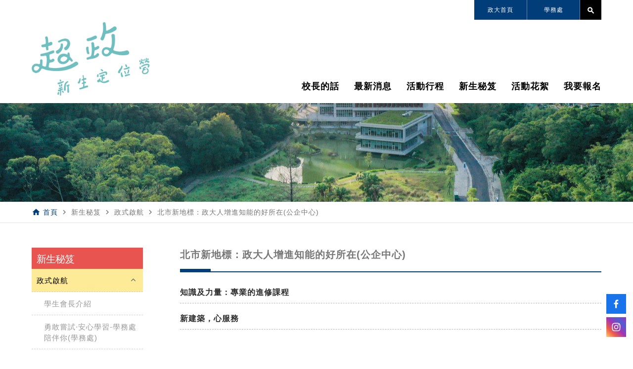

--- FILE ---
content_type: text/html;charset=UTF-8
request_url: https://freshmen.nccu.edu.tw/web/newborn/newborn.jsp?dm_id=DM1628151137517
body_size: 52877
content:
<!DOCTYPE html PUBLIC "-//W3C//DTD XHTML 1.0 Transitional//EN" "http://www.w3.org/TR/xhtml1/DTD/xhtml1-transitional.dtd">
<html xmlns="http://www.w3.org/1999/xhtml" lang="zh-TW">
<head>
<script>
<!--
function goaction(FORM,JSP){
    FORM.action = JSP;
    FORM.submit();
}

function godelete(FORM,JSP){
    if (confirm("確定刪除嗎？")) {
        FORM.action = JSP;
        FORM.submit();
    }
}

function goselectedpage(page) {
    if (!isNaN(page) && parseInt(page) > 0 && parseInt(page) <= 1) {
        if (document.pageform != null) {
            document.pageform.npage.value=page;
            pageform.submit();
        }
        if (document.pageForm != null) {
            document.pageForm.npage.value=page;
            pageForm.submit();
        }
    } else {
        alert("頁碼不正確，請重新輸入!! (有效頁碼為： 1 ~ 1)");
    }
}
//-->
</script><title>國立政治大學2025超政新生定位營</title>
<meta http-equiv="X-UA-Compatible" content="IE=edge"/><!--讓ie在切換瀏覽器模式時 文件模式會使用最新的版本-->

<meta http-equiv="Content-Type" content="text/html; charset=utf-8" />


<!--RWD用-->
<meta charset="utf-8" />
<meta name="viewport" content="width=device-width, initial-scale=1.0" />
<!--RWD用-->

<!--android 手機板主題顏色用 更改網址列顏色-->
<meta name="theme-color" content="#013d79">
<!--android 手機板主題顏色用-->

<meta name="format-detection" content="telephone=no"><!--取消行動版 safari 自動偵測數字成電話號碼-->
<!-- InstanceBeginEditable name="doctitle" -->
<!-- InstanceEndEditable -->
<link rel="shortcut icon" href="../images/favicon.png" /><!--電腦版icon-->
<link rel="apple-touch-icon" href="../images/icon.png" /><!--手機版icon  57x57px-->
<link rel="apple-touch-icon" sizes="72x72" href="../images/icon-72.png" /><!--手機版icon  72x72px-->
<link rel="apple-touch-icon" sizes="114x114" href="../images/icon%402.png" /><!--手機版icon  114x114px-->

<!--內容區塊css-->
<link rel="stylesheet" type="text/css" href="../css/style.css"/>
<!--版頭區塊css-->
<link rel="stylesheet" type="text/css" href="../css/style_header.css"/>
<!--版腳區塊css-->
<link rel="stylesheet" type="text/css" href="../css/style_footer.css"/>

<!--google material icon-->
<link rel="stylesheet" href="../icon_fonts/material_icons/material-icons.css">

<script src="../js/jquery-1.10.2.min.js" type="text/javascript"></script>
<script src="../js/jquery-migrate-1.2.1.min.js" type="text/javascript"></script>

<!--JavaScript共用區-->	
<script src="../js/common.js" type="text/javascript"></script>
    
<!--新增修改banner套件 modify by pekey 20190625 start-->    
<!--輪播特效 第一塊 開始-->
<link rel="stylesheet" type="text/css" href="../js/swiper-master/css/swiper.css"/>
<!--輪播特效 第一塊 結束-->
<!--新增修改banner套件 modify by pekey 20190625 end-->
 

<!--英文字型嵌入--> 
<link href="https://fonts.googleapis.com/css2?family=Montserrat:wght@300&display=swap" rel="stylesheet">
<!-- InstanceBeginEditable name="head" -->
<!-- InstanceEndEditable -->
<!--Source Sans Pro英文字型嵌入-->
<link href="https://fonts.googleapis.com/css2?family=Source+Sans+Pro:ital,wght@0,200;0,300;0,400;0,600;0,700;0,900;1,200;1,300;1,400;1,600;1,700;1,900&display=swap" rel="stylesheet"> <meta name="Robots" content="all" />
<meta name="revisit-after" content="7 days" />
<meta name="keywords" content="政大新生訓練,政大,新生訓練,2025超政新生定位營" />
<meta name="copyright" content="政大超政新生定位營" />
<meta name="description" content="國立政治大學2025超政新生定位營將於114年8月26日(二)至28日(四)舉辦，活動詳情及報名方式請參見網站訊息!" />
<!-- Global site tag (gtag.js) - Google Analytics -->
<script async src="https://www.googletagmanager.com/gtag/js?id=G-GY7LYYG17Z"></script>
<script>
  window.dataLayer = window.dataLayer || [];
  function gtag(){dataLayer.push(arguments);}
  gtag('js', new Date());

  gtag('config', 'G-GY7LYYG17Z');
</script></head>
<body>
	<script>
	var searchID = 'fadd022216559a1dc';
	function checkform(F){	
		if(F.as_q.value==""){
			alert("請輸入關鍵字!");
			return false;
		}else if(searchID != ""){
			var element = google.search.cse.element.getElement('search');
	        element.execute(F.as_q.value);
			return false;
		}else{
			return true;
		}
	}
	</script>
	
	<div style="display:none;">
	<script>
			(function() {
			  var cx = 'fadd022216559a1dc';
			  var gcse = document.createElement('script');
			  gcse.type = 'text/javascript';
			  gcse.async = true;
			  gcse.src = 'https://cse.google.com/cse.js?cx=' + cx;
			  var s = document.getElementsByTagName('script')[0];
			  s.parentNode.insertBefore(gcse, s);
			})();
		</script>
		<gcse:searchbox-only gname="search" resultsUrl="https://freshmen.nccu.edu.tw:443/web/search/search.jsp"></gcse:searchbox-only>
	</div>
	<!--電腦版搜尋框效果-->
    <script>
        $(document).ready(function(){
            $("#search_btnPC").click(function () {
                $("#searchArea_inPC").slideToggle(200);
                $(".pc_cart_listArea").removeClass("show");
            });
            
            $("#search_closePC").click(function () {
                $("#searchArea_inPC").slideUp(200);
            });

            $(window).resize(function(e) {
                var win_W = $(window).width(); //螢幕寬度
                if ( win_W > 860 ) {
                    $(".searchArea_inPC").hide();
                }
            });
        });
    </script>    
         
    <!--loading畫面-->
    <!--<script>
        $(window).load(function(){
                $('#loading').hide();
        });
    </script>-->  
    
	<!--loading畫面-->
	<!--<div id="loading" class="loading">
        <div id="circularG">
            <div id="circularG_1" class="circularG"></div>
            <div id="circularG_2" class="circularG"></div>
            <div id="circularG_3" class="circularG"></div>
            <div id="circularG_4" class="circularG"></div>
            <div id="circularG_5" class="circularG"></div>
            <div id="circularG_6" class="circularG"></div>
            <div id="circularG_7" class="circularG"></div>
            <div id="circularG_8" class="circularG"></div>
        </div>
        <div class="loading_tit">
            讀取中...
        </div>    
	</div>-->
    
    <div id="top"></div>
    
    <!--版頭上方區-->
    <div class="headerTopArea">
    
    	<div class="wrap">
        
        	<!--版頭上方連結列表區-->
        	<div class="htLinkArea">
            	<!--版頭上方連結列表-->
                <div class="htLink">
                    <a target="_blank" href="https://www.nccu.edu.tw/app/home.php">
                        政大首頁
                    </a>
                </div> 
            	<!--版頭上方連結列表-->
                <div class="htLink">
                    <a target="_blank" href="https://osa.nccu.edu.tw/tw/">
                        學務處
                    </a>
                </div>
                <!--版頭上方連結列表-->
                <!-- <div class="htLink">
                    <a href="web/sitemap/sitemap.jsp">
                        網站導覽
                    </a>
                </div>-->
                
            </div>            
      
            <!--搜尋區塊-->
            <div class="search_areaPC">
                
                <!--搜尋icon-->
                <div class="search_iconPC">
                    <label id="search_btnPC" />
                        <i class="material-icons">search</i>
                    </label>
                </div>
                
                
                <!--搜尋框-->
                <div class="search_inAreaPC" id="searchArea_inPC">
                    <!--搜尋類別-->
                    <!--<div class="search_categoryAreaPC3">
                        <select>
                            <option>
                                商品
                            </option>
                            <option>
                                公司
                            </option>
                        </select>
                    </div>-->
                    <form method="post" name="searchform" action="https://www.google.com/search" target="_blank"  onsubmit="javascript:return checkform(this);">
                    <div class="search_inBoxPC">
                    	<input type="hidden" name="sitesearch" value="https://freshmen.nccu.edu.tw:443/web" />
                        <input type="text" placeholder="搜尋" name="as_q" id="as_q" value="">
                        <a href="javascrip:void(0);" id="search_closePC">
                            <span class="close_iconPC"> × </span>
                            <span> 關閉</span>
                        </a>
                    </div>
                    </form>
                    
                    <div class="clearfloat">
                    </div>
                </div>
                
            </div>
            
            <!--語系區塊-->
            <!-- <div class="Lang_area">
            
                <div class="Lang">
                    <a href="javascript:void(0)">繁體中文</a>
                </div>    
                
                <div class="nL_in_area">
                    <div class="nL_in">
                        <a href="#">English</a>
                    </div>  
                </div>                          
            
            </div> -->
     
        </div>    
    
    
    </div>    
    
    
    <!--版頭-->
    <div class="header">    
        <div class="wrap">
            <div class="headerArea">
        
                <!--公司標誌 logo-->
                <div class="logo">
                    <a href="../../home.jsp">
                        <img src="../images/logo.png"  />
                    </a>
                </div>
                
                <!--手機menu按鍵-->
                <div class="menu_btn">
                    <span>
                    </span>
                    <span>
                    </span>
                    <span>
                    </span>
                </div>
                
                <!--主按鍵 navbar-->
                <div class="navbar">
    
                    <!--mobile語系 language -->
                    <!-- <div class="Language_area">
                    
                        <div class="Language">
                            <a href="javascript:void(0)">繁體中文</a>
                        </div>    
                        
                        <div class="Languageuage_in_area">
                            <div class="Languageuage_in">
                                <a href="#">English</a>
                            </div>  
                        </div>                          
                    
                    </div> -->
                   
                    <!--mobile站內搜尋-->
                    <div class="siteSearch">
                        
                        <!-- <div class="siteSearch_left">
                            <select>
                                <option>
                                    商品
                                </option>
                                <option>
                                    公司
                                </option>
                            </select>
                        </div> -->
                    
                        <div class="siteSearchBg">
                            <form method="post" name="searchform" action="https://www.google.com/search" target="_blank"  onsubmit="javascript:return checkform(this);">
                            <!--<form name="form_search" method="post" action="web/search/search.jsp" onsubmit="return search_checkform(this)">-->
                                <input type="hidden" name="sitesearch" value="https://freshmen.nccu.edu.tw:443/web" />
                        		<input type="text" placeholder="搜尋" name="as_q" id="as_q" value="">
                                <label>
                                    <i class="material-icons">&#xE8B6;</i>
                                    <input type="submit"/>
                                </label>
                            </form>
                        </div>
                    </div>
                
                    <!--關於本系-->
                    <!-- <div class="nav">
                        <a href="home.jsp">
                            首頁
                        </a>
                    </div> -->
                    
                    <!--校長的話-->
                    <div class="nav">
                        <a href="../headmaster/headmaster.jsp">
                            校長的話
                        </a>
                    </div>
                    
                    <!--最新消息-->
                    <div class="nav">
                        <a href="../news/news.jsp">
                            最新消息
                        </a>
                    </div>

                    <!--活動行程--> 
                    <div class="nav">
                        <a href="javascript:void(0);">
                            活動行程
                        </a>
                        
                        <!--主按鍵展開-->
                        <div class="navOpen pc">
                            <div class="navOpenBg">                            
                            	<div class="navOpenList">
                                    <a href="../journey/journey.jsp?cp_id=CP1630978900064">
                                        課程表</a>
                                </div>
                                <div class="navOpenList">
                                    <a href="../journey/journey.jsp?cp_id=CP1628150974575">
                                        院系時間</a>
                                </div>
                                <div class="navOpenList">
                                    <a href="../journey/journey.jsp?cp_id=CP1628150956522">
                                        焦點工作坊</a>
                                </div>
                                </div>
                        </div>
                        
                        <div class="navOpen mobile">
                            <div class="navOpenBg">                            
                            	<div class="navOpenList">
                                    <a href="../journey/journey.jsp?cp_id=CP1630978900064">
                                        課程表</a>
                                </div>
                                <div class="navOpenList">
                                    <a href="../journey/journey.jsp?cp_id=CP1628150974575">
                                        院系時間</a>
                                </div>
                                <div class="navOpenList">
                                    <a href="../journey/journey.jsp?cp_id=CP1628150956522">
                                        焦點工作坊</a>
                                </div>
                                </div>
                        </div> 
                                    
                    </div>

                    <!--新生秘笈--> 
                    <div class="nav">
                        <a href="javascript:void(0);">
                            新生秘笈
                        </a>
                        
                        <!--主按鍵展開-->
                        <div class="navOpen pc">
                            <div class="navOpenBg">                            
                                <div class="navOpenList">
                                    <a href="../newborn/newborn.jsp">
                                        政式啟航
                                    </a>
                                </div>
                                <div class="navOpenList">
                                    <a href="../newborn/societies.jsp">
                                        社團博覽
                                    </a>
                                </div>
                                <div class="navOpenList">
                                    <a href="../newborn/faculty_information.jsp">
                                        院系資訊介紹
                                    </a>
                                </div>
                                <div class="navOpenList">
                                    <a href="../newborn/workshop.jsp">
                                        焦點工作坊介紹
                                    </a>
                                </div>
                                
                                <div class="navOpenList">
                                    <a href="../newborn/explore.jsp">
                                        指南探索趣
                                    </a>
                                </div>
                            </div>
                        </div>
                        
                        <div class="navOpen mobile">
                            <div class="navOpenBg">                            
                                <div class="navOpenList">
                                    <a href="../newborn/newborn.jsp">
                                        政式啟航
                                    </a>
                                </div>
                                <div class="navOpenList">
                                    <a href="../newborn/societies.jsp">
                                        社團博覽
                                    </a>
                                </div>
                                <div class="navOpenList">
                                    <a href="../newborn/faculty_information.jsp">
                                        院系資訊介紹
                                    </a>
                                </div>
                                <div class="navOpenList">
                                    <a href="../newborn/workshop.jsp">
                                        焦點工作坊介紹
                                    </a>
                                </div>
                                
                                <div class="navOpenList">
                                    <a href="../newborn/explore.jsp">
                                        指南探索趣
                                    </a>
                                </div>
                            </div>
                        </div> 
                                    
                    </div>
                    
                    <!--活動花絮-->
                    <div class="nav">
                        <a href="javascript:void(0);">
                            活動花絮
                        </a>
                        
                        <!--主按鍵展開-->
                        <div class="navOpen pc">
                            <div class="navOpenBg">
                            
                                <div class="navOpenList">
                                    <a href="../photo/photo.jsp">
                                        活動回顧
                                    </a>
                                </div>
                                <div class="navOpenList">
                                    <a href="../photo/video.jsp">
                                        影片專區
                                    </a>
                                </div>
                                                                                                                            
                            </div>
                        </div>
                        
                        <div class="navOpen mobile">
                            <div class="navOpenBg">
                            
                                <div class="navOpenList">
                                    <a href="../photo/photo.jsp">
                                        活動回顧
                                    </a>
                                </div>
                                <div class="navOpenList">
                                    <a href="../photo/video.jsp">
                                        影片專區
                                    </a>
                                </div>
                                                                                                                            
                            </div>
                        </div> 
                          
                    </div>
                
                    <!--我要報名-->
                    <div class="nav">
                        <a href="javascript:void(0);">
                            我要報名
                        </a>
                        
                        <!--主按鍵展開-->
                        <div class="navOpen pc">
                            <div class="navOpenBg">                        
                            	<div class="navOpenList">
                                    <a href="../sign/sign.jsp?cp_id=CP1659416116763">
                                        2025活動報名</a>
                                </div> 
                                <div class="navOpenList">
                                    <a href="../sign/sign.jsp?cp_id=CP1628154574442">
                                        交通資訊</a>
                                </div> 
                                <div class="navOpenList">
                                    <a href="../sign/qa.jsp">
                                        常見Q&A
                                    </a>
                                </div> 
                            </div>
                        </div>
                        
                        <div class="navOpen mobile">
                            <div class="navOpenBg">                        
                            	<div class="navOpenList">
                                    <a href="../sign/sign.jsp?cp_id=CP1659416116763">
                                        2025活動報名</a>
                                </div> 
                                <div class="navOpenList">
                                    <a href="../sign/sign.jsp?cp_id=CP1628154574442">
                                        交通資訊</a>
                                </div> 
                                <div class="navOpenList">
                                    <a href="../sign/qa.jsp">
                                        常見Q&A
                                    </a>
                                </div> 
                            </div>
                        </div> 
                         
                    </div>
                     
                </div>
    
            </div>
        </div>
    </div><!--主內容區塊-->
    <div class="main inmain">
        
        <!--內頁banner-->
        <div class="inbanner" style="background-image:url(/uploads/sub_banner/tw/04.jpg);">
        </div>
        
        <!--內頁內容_上方區塊-->
        <div class="pageContent_topArea">
        	<div class="wrap">     
               
            	<!--麵包屑-->
                <div class="crumb_bg">
                    <div class="crumb_area">
                    
                        <i class="material-icons">home</i>
                                
                        <span>
                            <a href="../../home.jsp">
                                首頁
                            </a>
                        </span> 
                        
                        <i class="material-icons">navigate_next</i>
						
						<!-- InstanceBeginEditable name="crumb" -->
                        
                        <span>新生秘笈</span>   
                        
                        <i class="material-icons">navigate_next</i>
                        
                        <span>政式啟航</span>  
                        
                        <i class="material-icons">navigate_next</i>
                        
                        <span>北市新地標：政大人增進知能的好所在(公企中心)</span> 
                        
                        <!-- InstanceEndEditable -->	
                        
                    </div>
                </div>
                
        		<div class="clearfloat">
                </div>
            </div>    
        </div>
        
        <!--首頁內容區塊-->
        <div class="pageContent">
		
		<!-- InstanceBeginEditable name="pageContent" -->
        
            <div class="wrap">
                
                <div class="page">
                    
                    <!--左側-->
                    <div class="left">
                    
                        <!--左側表單名稱-->
                        <div class="left_title">
                            新生秘笈
                            <!-- <span>Recommend</span> -->
                        </div>
                        
                        <!--左側選單列表-->	
                        <div class="leftListArea">
                            
                            <div class="leftList active"><!-- 當前模式 class加上active -->
                            
                                <a href="javascript:void(0);">
                                    
                                    <!--代表性標誌-->
                                    <!--<div class="leftList_icon first">
                                        <i class="material-icons">fiber_manual_record</i>
                                    </div>-->
                                    
                                    <!--功能名稱-->
                                    <div class="leftList_title">
                                        政式啟航
                                    </div>
                                    
                                    <!--方向標誌-->
                                    <div class="leftList_icon direction">
                                        <!--方向標誌_向下展開-->
                                        <i class="material-icons down">keyboard_arrow_down</i>
                                        <!--方向標誌_向上收合-->
                                        <i class="material-icons up">keyboard_arrow_up</i>
                                    </div>
                                </a>
                                
                                <!--展開選單-->
                                <div class="leftList_open active"><!-- 當前模式 class加上active -->
                    				<div class="leftList_open_list "><!-- 當前模式 class加上active -->
                                        <a href="../newborn/newborn.jsp?dm_id=DM1660613354461">
                                            學生會長介紹</a>
                                    </div>
                    				<div class="leftList_open_list "><!-- 當前模式 class加上active -->
                                        <a href="../newborn/newborn.jsp?dm_id=DM1628151196659">
                                            勇敢嘗試·安心學習-學務處陪伴你(學務處)</a>
                                    </div>
                    				<div class="leftList_open_list "><!-- 當前模式 class加上active -->
                                        <a href="../newborn/newborn.jsp?dm_id=DM1628151191445">
                                            認識政大校園(總務處)</a>
                                    </div>
                    				<div class="leftList_open_list "><!-- 當前模式 class加上active -->
                                        <a href="../newborn/newborn.jsp?dm_id=DM1628151186939">
                                            學習之旅(教務處)</a>
                                    </div>
                    				<div class="leftList_open_list "><!-- 當前模式 class加上active -->
                                        <a href="../newborn/newborn.jsp?dm_id=DM1628151180773">
                                            活力政大(體育室)</a>
                                    </div>
                    				<div class="leftList_open_list "><!-- 當前模式 class加上active -->
                                        <a href="../newborn/newborn.jsp?dm_id=DM1628151173575">
                                            Unlocking  the World──解鎖你的國際移動超能力(國合處)</a>
                                    </div>
                    				<div class="leftList_open_list "><!-- 當前模式 class加上active -->
                                        <a href="../newborn/newborn.jsp?dm_id=DM1628151167412">
                                            知識政大(圖書館)</a>
                                    </div>
                    				<div class="leftList_open_list "><!-- 當前模式 class加上active -->
                                        <a href="../newborn/newborn.jsp?dm_id=DM1628151160870">
                                            資訊應用秘笈(電算中心)</a>
                                    </div>
                    				<div class="leftList_open_list "><!-- 當前模式 class加上active -->
                                        <a href="../newborn/newborn.jsp?dm_id=DM1628151149763">
                                            大學生的學術生活(研發處)</a>
                                    </div>
                    				<div class="leftList_open_list "><!-- 當前模式 class加上active -->
                                        <a href="../newborn/newborn.jsp?dm_id=DM1692175954122">
                                            跨校學習，共享特色課程(台聯大辦公室)</a>
                                    </div>
                    				<div class="leftList_open_list "><!-- 當前模式 class加上active -->
                                        <a href="../newborn/newborn.jsp?dm_id=DM1628151155728">
                                            性別平等，政在路上(性平會)</a>
                                    </div>
                    				<div class="leftList_open_list "><!-- 當前模式 class加上active -->
                                        <a href="../newborn/newborn.jsp?dm_id=DM1628151143928">
                                            從學界到業界，政大人的必備職能及智慧財產權面面觀(產創總中心)</a>
                                    </div>
                    				<div class="leftList_open_list active"><!-- 當前模式 class加上active -->
                                        <a href="../newborn/newborn.jsp?dm_id=DM1628151137517">
                                            北市新地標：政大人增進知能的好所在(公企中心)</a>
                                    </div>
                    				<div class="leftList_open_list">
                                        <a href="../newborn/bully_propaganda.jsp">
                                            校園霸凌宣導
                                        </a>
                                    </div>
                                    
                                    <div class="leftList_open_list ">
                                        <a href="../newborn/network_propaganda.jsp">
                                            網路言論責任宣導
                                        </a>
                                    </div>

                                </div>
                                
                            </div>
                            
                            <div class="leftList"><!-- 當前模式 class加上active -->
                                <a href="javascript:void(0);">
                                    <!--功能名稱-->
                                    <div class="leftList_title">
                                        社團博覽
                                    </div>
                                    <!--方向標誌-->
                                    <div class="leftList_icon direction">
                                        <!--方向標誌_向下展開-->
                                        <i class="material-icons down">keyboard_arrow_down</i>
                                        <!--方向標誌_向上收合-->
                                        <i class="material-icons up">keyboard_arrow_up</i>
                                    </div>
                                </a>

                                <!--展開選單-->
                                <div class="leftList_open"><!-- 當前模式 class加上active -->
                    				<div class="leftList_open_list"><!-- 當前模式 class加上active -->
                                        <a href="../newborn/societies.jsp?dm_id=DM1628646353717">
                                            社團影片</a>
                                    </div>
                    				<div class="leftList_open_list"><!-- 當前模式 class加上active -->
                                        <a href="../newborn/festival.jsp?cp_id=CP1692668133754">
                                            社團文化祭</a>
                                    </div>
                    				</div>

                            </div>
                            
                            <div class="leftList">
                                <a href="javascript:void(0);">
                                    <!--功能名稱-->
                                    <div class="leftList_title">
                                        院系資訊介紹
                                    </div>
                                    <!--方向標誌-->
                                    <div class="leftList_icon direction">
                                        <!--方向標誌_向下展開-->
                                        <i class="material-icons down">keyboard_arrow_down</i>
                                        <!--方向標誌_向上收合-->
                                        <i class="material-icons up">keyboard_arrow_up</i>
                                    </div>
                                </a>

                                <!--展開選單-->
                                <div class="leftList_open">
                    				<div class="leftList_open_list">
                                        <a href="../newborn/faculty_information.jsp?cp_id=CP1629429138961">
                                            文學院</a>
                                    </div>
                    				<div class="leftList_open_list">
                                        <a href="../newborn/faculty_information.jsp?cp_id=CP1628152379636">
                                            理學院</a>
                                    </div>
                    				<div class="leftList_open_list">
                                        <a href="../newborn/faculty_information.jsp?cp_id=CP1629429307093">
                                            社會科學學院</a>
                                    </div>
                    				<div class="leftList_open_list">
                                        <a href="../newborn/faculty_information.jsp?cp_id=CP1629429334119">
                                            法學院</a>
                                    </div>
                    				<div class="leftList_open_list">
                                        <a href="../newborn/faculty_information.jsp?cp_id=CP1629429351699">
                                            商學院</a>
                                    </div>
                    				<div class="leftList_open_list">
                                        <a href="../newborn/faculty_information.jsp?cp_id=CP1629429367480">
                                            外國語文學院</a>
                                    </div>
                    				<div class="leftList_open_list">
                                        <a href="../newborn/faculty_information.jsp?cp_id=CP1629429384105">
                                            傳播學院</a>
                                    </div>
                    				<div class="leftList_open_list">
                                        <a href="../newborn/faculty_information.jsp?cp_id=CP1629429391304">
                                            國際事務學院</a>
                                    </div>
                    				<div class="leftList_open_list">
                                        <a href="../newborn/faculty_information.jsp?cp_id=CP1629429398938">
                                            教育學院</a>
                                    </div>
                    				<div class="leftList_open_list">
                                        <a href="../newborn/faculty_information.jsp?cp_id=CP1629429404956">
                                            創新國際學院</a>
                                    </div>
                    				<div class="leftList_open_list">
                                        <a href="../newborn/faculty_information.jsp?cp_id=CP1629429410491">
                                            資訊學院</a>
                                    </div>
                    				</div>

                            </div>
                            
                            <div class="leftList ">
                                <a href="../newborn/workshop.jsp">
                                    <!--功能名稱-->
                                    <div class="leftList_title">
                                        焦點工作坊介紹
                                    </div>
                                </a>
                            </div>
                            
                            <div class="leftList ">
                                <a href="../newborn/explore.jsp">
                                    <!--功能名稱-->
                                    <div class="leftList_title">
                                        指南探索趣
                                    </div>
                                </a>
                            </div>

                        </div>
                        
                    </div>
                    
                    <!--右側-->
                    <div class="right">
                        
                        <!--右側標題-->
                        <div class="right_title right_title3">
                            <h1>北市新地標：政大人增進知能的好所在(公企中心)</h1>
                            </div>
                        
                        <div class="right_contentBg">

                            <!--國際交流區塊_列表區塊-->
                            <div class="ExchangeBg">
                            
                                <!--列表_大標題-->       
                                <div class="ExchangeList">
    
                                    <!--列表_分類-->
                                    <!--<div class="ExchangeListTag">
                                       類別
                                    </div>-->                                
                                    
                                    <!--列表_標題-->
                                    <div class="ExchangeTit">
                                        <a href="javascript:void(0);">
                                            標題
                                        </a>
                                    </div>
                                    
                                    <!--列表_日期-->
                                    <div class="ExchangeDate">
                                        修改日期
                                    </div>                                
                                    
                                </div>
								<!--列表_-->       
                                <div class="ExchangeList">
    
                                    <!--列表_分類-->
                                    <!--<div class="ExchangeListTag">
                                        國際交流
                                    </div> -->                               
                                    
                                    <!--列表_標題-->
                                    <div class="ExchangeTit">
                                        <a href="../newborn/newborn_in.jsp?cp_id=CP1629417115384">
                                            知識及力量：專業的進修課程</a>
                                    </div>
                                    
                                    <!--列表_日期-->
                                    <div class="ExchangeDate">
                                        2021/08/20</div>                             
                                </div>
                                <!--列表_-->       
                                <div class="ExchangeList">
    
                                    <!--列表_分類-->
                                    <!--<div class="ExchangeListTag">
                                        國際交流
                                    </div> -->                               
                                    
                                    <!--列表_標題-->
                                    <div class="ExchangeTit">
                                        <a href="../newborn/newborn_in.jsp?cp_id=CP1629417218479">
                                            新建築，心服務</a>
                                    </div>
                                    
                                    <!--列表_日期-->
                                    <div class="ExchangeDate">
                                        2021/08/20</div>                             
                                </div>
                                </div>
    
                            <!--頁數列區塊-->
			                <div class="number_pageArea">
			                    <form name="pageform" id="pageform" method="post" action="/web/newborn/newborn.jsp?dm_id=DM1628151137517">
									<input type="hidden" name="npage" id="npage" value="1" />
								</form>
								</div>
            
                        </div>
                        
                    </div>
                
                    <div class="clearfloat">
                    </div>	
                    
                </div>
                
            </div>     
            
		<!-- InstanceEndEditable -->
        
        </div>
        
    </div>
	
	<!--版腳-->
	<div class="footer">
 
    	<!--浮動按鈕區塊-->
    	<div class="CommunityBtn_area">
        	<!--右側浮動FB-->
            <div class="CommunityBtn fbBtn">                
				<a target="_blank" href="https://www.facebook.com/NCCUstudentactivites">
                    <img src="../images/fb_icon.svg" alt="Facebook" title="Facebook"  />
                </a>

                <div class="tab_description">
                    Facebook
                </div>
            </div>
            <!--右側浮動IG-->
            <div class="CommunityBtn IGBtn">
                
				<a target="_blank" href="https://www.instagram.com/nccufreshmen_orientation/">
                    <img src="../images/ig_icon.svg" alt="Instagram" title="Instagram"  />
                </a>

                <div class="tab_description">
                    Instagram
                </div>
            </div>
            </div>

    	<!--浮動top鍵--><!--js在common.js內-->
        <div class="topBtn">
            <a href="#top">
            	<span>TOP</span>
            </a>
        </div>
        
        <div class="wrap">
            <div class="footerArea">

                <!--版腳主按鍵-->
                <div class="footerNavbar">

                    <!--最新消息--><!--校長的話-->
                    <div class="fR_nav">  
                        <span>
                            <a href="headmaster.jsp">
                                校長的話
                            </a>
                        </span> 
                        <span>
                            <a href="../news/news.jsp">
                                最新消息
                            </a>
                        </span>   
                    </div>
                
                    <!--活動行程-->
                    <div class="fR_nav">
                    
                        <span>活動行程</span>
                        
                        <div class="fR_nav_Area">
                        	<div class="fR_navList">
                                <a href="../journey/journey.jsp?cp_id=CP1630978900064">
                                    課程表</a>
                            </div> 
                            <div class="fR_navList">
                                <a href="../journey/journey.jsp?cp_id=CP1628150974575">
                                    院系時間</a>
                            </div> 
                            <div class="fR_navList">
                                <a href="../journey/journey.jsp?cp_id=CP1628150956522">
                                    焦點工作坊</a>
                            </div> 
                            </div>
                        
                    </div>
                
                    <!--新生秘笈-->
                    <div class="fR_nav">
                    
                        <span>新生秘笈</span>
                        
                        <div class="fR_nav_Area">
                        
                            <div class="fR_navList">
                                <a href="../newborn/newborn.jsp">
                                    政式啟航
                                </a>
                            </div> 
                            <div class="fR_navList">
                                <a href="../newborn/societies.jsp">
                                    社團博覽
                                </a>
                            </div>  
                            <div class="fR_navList">
                                <a href="../newborn/faculty_information.jsp">
                                    院系資訊介紹
                                </a>
                            </div> 
                            <div class="fR_navList">
                                <a href="../newborn/workshop.jsp">
                                    焦點工作坊介紹
                                </a>
                            </div> 
                            <div class="fR_navList">
                                <a href="../newborn/explore.jsp">
                                    指南探索趣
                                </a>
                            </div>
                                                    
                        </div>
                        
                    </div>
                
                    <!--活動花絮-->
                    <div class="fR_nav">
                    
                        <span>活動花絮</span>
                        
                        <div class="fR_nav_Area">
                        
                            <div class="fR_navList">
                                <a href="../photo/photo.jsp">
                                    活動回顧
                                </a>
                            </div> 
                            <div class="fR_navList">
                                <a href="../photo/video.jsp">
                                    影片專區
                                </a>
                            </div> 
                                                    
                        </div>
                        
                    </div>
                
                    <!--我要報名-->
                    <div class="fR_nav">
                    
                        <span>我要報名</span>
                        
                        <div class="fR_nav_Area">
                         	<div class="fR_navList">
                                <a href="../sign/sign.jsp?cp_id=CP1659416116763">
                                    2025活動報名</a>
                            </div> 
							<div class="fR_navList">
                                <a href="../sign/sign.jsp?cp_id=CP1628154574442">
                                    交通資訊</a>
                            </div> 
							<div class="fR_navList">
                                <a href="../sign/qa.jsp">
                                    常見Q&A
                                </a>
                            </div> 
                        </div>
                        
                    </div>
                    
                   	<!-- modify by david 20220812 start -->
                    <div class="views">
                        網站瀏覽人次：588214</div>
                    <!-- modify by david 20220812 end -->
                    
                </div>

                <!--版腳下方-->
                <div class="footerBottom">
                
                    <!--版腳資訊-->
                    <div class="footerInfoBg">
                        <span>
                            國立政治大學學生事務處課外活動組</span>

                        <span>
                            電話：02-29393091#62231/62232</span>

                        <span>
                            地址：116011 臺北市文山區指南路二段64號</span>

                    </div>  

                    <!--版腳連結-->
                    <ul class="footerLinkBg">
                        <li>
                            <a href="../newborn/bully_propaganda.jsp" target="view_blank">
                                校園霸凌宣導
                            </a>
                        </li>
                        <li>
                            <a href="../newborn/network_propaganda.jsp" target="view_blank">
                                網路言論責任宣導
                            </a>
                        </li>
                    </ul>


                    <div class="copyright"> 
                        © 2026 <a href="https://www.geneinfo.com.tw/" target="view_blank">Greatest Idea Strategy Co.,Ltd</a> All rights reserved.
                    </div>
                
                </div>

            </div>            
        </div> 
 
    </div>
    
    
	<!-- InstanceBeginEditable name="EditRegion5" -->
    
	
	
	<!-- InstanceEndEditable --></body>
</html>


--- FILE ---
content_type: text/css
request_url: https://freshmen.nccu.edu.tw/web/css/style.css
body_size: 115439
content:
/*20160930 by kevin*/
@charset "utf-8";
/* CSS Document */

/*------------------------------------------CSS Reset 開始-------------------------------*/
/* http://meyerweb.com/eric/tools/css/reset/ 
   v2.0 | 20110126
   License: none (public domain)
*/

html, div, span, applet, object, iframe, blockquote, pre,
a, abbr, acronym, address, big, cite, code,
del, dfn, em, img, ins, kbd, q, s, samp,
small, strike, strong, sub, sup, tt, var,
b, u, i, center, dt, dd, li,
fieldset, form, label, legend,
 caption, tbody, tfoot, thead, th,
article, aside, canvas, details, embed, 
figure, figcaption, footer, header, hgroup, 
menu, nav, output, ruby, section, summary,
time, mark, audio, video {
	margin: 0;
	padding: 0;
	border: 0;
	font-size: 100%;
	/*font: inherit;*//*修改部分 by kevin 20140822*/
	/*vertical-align: baseline;*//*修改部分 by kevin 20140822*/
}
/* HTML5 display-role reset for older browsers */
article, aside, details, figcaption, figure, 
footer, header, hgroup, menu, nav, section {
	display: block;
}
body {
	line-height: 1;
}
ol, ul {
	/*list-style: none;*//*修改部分 by kevin 20140822 會影響到網邊*/
}
blockquote, q {
	quotes: none;
}
blockquote:before, blockquote:after,
q:before, q:after {
	content: '';
	content: none;
}
table {
	/*border-collapse: collapse;
	border-spacing: 0;*/
}

body{ 
	margin: 0; 
	padding: 0;
	background: #fff;
	color: #333;
	font-family: Arial, Helvetica, sans-serif, "Century Gothic", "Times New Roman", Times, serif, "微軟正黑體", "新細明體";
	/*overflow-x: hidden;*/
	letter-spacing: 1px;
	-webkit-text-size-adjust: none;/*解決iphone橫平轉豎屏時字變大的問題*/
}

/* ~~ 元素/標籤選取器 ~~ */
ul, ol, dl { /* 由於瀏覽器之間的差異，最佳作法是在清單中使用零寬度的欄位間隔及邊界。為了保持一致，您可以在這裡指定所要的量，或在清單包含的清單項目 (LI、DT、DD) 上指定所要的量。請記住，除非您寫入較為特定的選取器，否則在此執行的作業將重疊顯示到 .nav 清單。 */
	padding: 0;
	margin: 0;
}

/*-----↓↓↓↓新增部分 by kevin 20150108 為了網編↓↓↓↓-----*/
ul, ol {
	padding-left:40px;
}
/*-----↑↑↑↑新增部分 by kevin 20150108 為了網編↑↑↑↑-----*/

/*h1, h2, h3, h4, h5, h6,*/ p {	margin: 0; padding: 0;}

/*img{ display:block;}*//*清除IE7下方溢位*/

a img { /* 這個選取器會移除某些瀏覽器在影像由連結所圍繞時，影像周圍所顯示的預設藍色邊框 */
	border: none;}

.clearfloat { /* 這個類別可放置在 <br /> 或空白的 Div 上，當做接在 #container 內最後一個浮動 Div 後方的最後一個元素 (如果從 #container 移除或取出 #footer) */
	clear:both;
	height:0;
	font-size: 1px;
	line-height: 0px;
}
a{ 
	/*color:#ccc;*//*修改部分 by kevin 20140814 會影響到網編區 不宜使用*/
	text-decoration: none;
	outline: none;/* for Firefox Google Chrome  *//*讓a點擊時不會出現框線*/
  	behavior:expression(this.onFocus=this.blur());  /* for IE *//*讓a點擊時不會出現框線*/
}
a:hover { 
	/*color:#ccc;*//*修改部分 by kevin 201450108 太醜了所以刪掉*/
	text-decoration:underline;
	/*opacity:0.9;新增部分 by kevin 20150121*//*會影響到輪播 刪除 by kevin 20150324*/
}
	
a:active, a:focus {/* 這個選取器群組可以讓使用鍵盤導覽的使用者，也和使用滑鼠的使用者一樣擁有相同的滑過體驗。 */
	text-decoration: none; }
	
area {
	outline:none;
}
/*------------------------------------------CSS Reset 結束-------------------------------*/

/*------------------------------------------icon-字型 開始-------------------------------*/
@font-face {
    font-family: 'LigatureSymbols';
    src: url('../icon_fonts/ligature_symbols/LigatureSymbols-2.11.eot');
    src: url('../icon_fonts/ligature_symbols/LigatureSymbols-2.11.eot?#iefix') format('embedded-opentype'),
         url('../icon_fonts/ligature_symbols/LigatureSymbols-2.11.woff') format('woff'),
         url('../icon_fonts/ligature_symbols/LigatureSymbols-2.11.ttf') format('truetype'),
         url('../icon_fonts/ligature_symbols/LigatureSymbols-2.11.svg#LigatureSymbols') format('svg');
    src: url('../icon_fonts/ligature_symbols/LigatureSymbols-2.11.ttf') format('truetype');
    font-weight: normal;
    font-style: normal;
}
.lsf, .lsf-icon:before {
  font-family: 'LigatureSymbols';
  -webkit-text-rendering: optimizeLegibility;
  -moz-text-rendering: optimizeLegibility;
  -ms-text-rendering: optimizeLegibility;
  -o-text-rendering: optimizeLegibility;
  text-rendering: optimizeLegibility;
  -webkit-font-smoothing: antialiased;
  -moz-font-smoothing: antialiased;
  -ms-font-smoothing: antialiased;
  -o-font-smoothing: antialiased;
  font-smoothing: antialiased;
  -webkit-font-feature-settings: "liga" 1, "dlig" 1;
  -moz-font-feature-settings: "liga=1, dlig=1";
  -ms-font-feature-settings: "liga" 1, "dlig" 1;
  -o-font-feature-settings: "liga" 1, "dlig" 1;
  font-feature-settings: "liga" 1, "dlig" 1;
}

.lsf-icon:before {
  content:attr(title);
  /*margin-right:0.3em;*/
}
/*------------------------------------------icon-字型 結束-------------------------------*/

/*--------------------------------------loading畫面 開始---------------------------------*/
.loading {
 	position: fixed;
    top: 0; 
    left: 0;
    right: 0;
    bottom: 0;
    z-index: 999999;
    background: #FFF;
	text-align:center;
	
	/*新增by pekey 20171211*/
	padding-top:250px;
 } 
 
	
	/*Loading畫面CSS開始*/
	#circularG{
		position:relative;
		width:58px;
		height:58px;
		margin: auto;
	}
	
	.circularG{
		position:absolute;
		background-color:rgb(201,9,21);  /*此為Loding的點點顏色*/
		width:14px;
		height:14px;
		border-radius:9px;
			-o-border-radius:9px;
			-ms-border-radius:9px;
			-webkit-border-radius:9px;
			-moz-border-radius:9px;
		animation-name:bounce_circularG;
			-o-animation-name:bounce_circularG;
			-ms-animation-name:bounce_circularG;
			-webkit-animation-name:bounce_circularG;
			-moz-animation-name:bounce_circularG;
		animation-duration:1.1s;
			-o-animation-duration:1.1s;
			-ms-animation-duration:1.1s;
			-webkit-animation-duration:1.1s;
			-moz-animation-duration:1.1s;
		animation-iteration-count:infinite;
			-o-animation-iteration-count:infinite;
			-ms-animation-iteration-count:infinite;
			-webkit-animation-iteration-count:infinite;
			-moz-animation-iteration-count:infinite;
		animation-direction:normal;
			-o-animation-direction:normal;
			-ms-animation-direction:normal;
			-webkit-animation-direction:normal;
			-moz-animation-direction:normal;
	}
	
		#circularG_1{
			left:0;
			top:23px;
			animation-delay:0.41s;
				-o-animation-delay:0.41s;
				-ms-animation-delay:0.41s;
				-webkit-animation-delay:0.41s;
				-moz-animation-delay:0.41s;
		}
		
		#circularG_2{
			left:6px;
			top:6px;
			animation-delay:0.55s;
				-o-animation-delay:0.55s;
				-ms-animation-delay:0.55s;
				-webkit-animation-delay:0.55s;
				-moz-animation-delay:0.55s;
		}
		
		#circularG_3{
			top:0;
			left:23px;
			animation-delay:0.69s;
				-o-animation-delay:0.69s;
				-ms-animation-delay:0.69s;
				-webkit-animation-delay:0.69s;
				-moz-animation-delay:0.69s;
		}
		
		#circularG_4{
			right:6px;
			top:6px;
			animation-delay:0.83s;
				-o-animation-delay:0.83s;
				-ms-animation-delay:0.83s;
				-webkit-animation-delay:0.83s;
				-moz-animation-delay:0.83s;
		}
		
		#circularG_5{
			right:0;
			top:23px;
			animation-delay:0.97s;
				-o-animation-delay:0.97s;
				-ms-animation-delay:0.97s;
				-webkit-animation-delay:0.97s;
				-moz-animation-delay:0.97s;
		}
		
		#circularG_6{
			right:6px;
			bottom:6px;
			animation-delay:1.1s;
				-o-animation-delay:1.1s;
				-ms-animation-delay:1.1s;
				-webkit-animation-delay:1.1s;
				-moz-animation-delay:1.1s;
		}
		
		#circularG_7{
			left:23px;
			bottom:0;
			animation-delay:1.24s;
				-o-animation-delay:1.24s;
				-ms-animation-delay:1.24s;
				-webkit-animation-delay:1.24s;
				-moz-animation-delay:1.24s;
		}
		
		#circularG_8{
			left:6px;
			bottom:6px;
			animation-delay:1.38s;
				-o-animation-delay:1.38s;
				-ms-animation-delay:1.38s;
				-webkit-animation-delay:1.38s;
				-moz-animation-delay:1.38s;
		}
		
		
		
		@keyframes bounce_circularG{
			0%{
				transform:scale(1);
			}
		
			100%{
				transform:scale(.3);
			}
		}
		
		@-o-keyframes bounce_circularG{
			0%{
				-o-transform:scale(1);
			}
		
			100%{
				-o-transform:scale(.3);
			}
		}
		
		@-ms-keyframes bounce_circularG{
			0%{
				-ms-transform:scale(1);
			}
		
			100%{
				-ms-transform:scale(.3);
			}
		}
		
		@-webkit-keyframes bounce_circularG{
			0%{
				-webkit-transform:scale(1);
			}
		
			100%{
				-webkit-transform:scale(.3);
			}
		}
		
		@-moz-keyframes bounce_circularG{
			0%{
				-moz-transform:scale(1);
			}
		
			100%{
				-moz-transform:scale(.3);
			}
		}
	/*Loading畫面CSS結束*/

.loading_tit{
	padding:20px 0px 0px 15px;
	display:inline-block;
	font-size:16px;
	font-weight:bold;
	color:#333;
	font-family:微軟正黑體;
	text-align:center;
}
/*-------------------------------------loading畫面 結束---------------------------------*/


/*Webkit,Opera9.5+,Ie9+ 控制文字選取時的顏色*/
::selection {
	background:#19338f;
	color:#fff;
}

/*Mozilla Firefox 控制文字選取時的顏色*/
::-moz-selection {
	background:#19338f;
	color:#fff;
}

.wrap {
	width: 80%;
	margin: 0 auto;
	padding: 0;
}


@media (max-width: 1280px){
	.wrap {
		width: 90%;
	}

}

@media (max-width: 900px){
	.wrap {
		/* width: 90%; */
	}

}

@media (max-width: 768px){
	.wrap {
		/* width: 80%; */
		/*width: auto;
		padding: 0px 15px;*/
	}

}

/*-------input reset--------------------------------------------------------*/
input, textarea, select {
	font-family: Arial, Helvetica, sans-serif, "Century Gothic", "Times New Roman", Times, serif, "微軟正黑體", "Microsoft JhengHei", "新細明體";
	font-size:15px;
	border-radius:3px;
	border: solid 1px #aeaeae;
}
input[type="text"], .input, input[type="password"], .input, input[type="search"] {
	margin: 0;
    padding: 0;
    outline: none;
    vertical-align: middle;
    height: 42px;
    line-height: 42px;
    width: 100%;
    transition: 0.2s ease all;
    padding: 0px 6px 0px 6px;
    box-sizing: border-box;
}
	input[type="text"]:focus, input[type="password"]:focus {
		border: solid 1px #d5d5d5;
	}
	
input[type="button"], input[type="submit"], input[type="reset"] {
	-webkit-appearance:none;
	-webkit-border-radius:0px;
	margin:0;
	padding:0;
	outline:none;
	cursor:pointer;
	vertical-align: middle;
	border:none;
	width:100px;
	height:42px;
	background: #fff0;
	color: #231815;
    border: 1px solid #231815;
	border-radius:2px;
	font-size: 13px;
	line-height:42px;
	transition: 0.2s ease all;
	letter-spacing:1px;
}
	input[type="button"]:hover, input[type="submit"]:hover, input[type="reset"]:hover {
		opacity:0.5;
	}
	
	input[type="reset"] {
		background:#231815;
		color: #fff;
	}
	
	
input[type="radio"], input[type="checkbox"] {
	margin:0px;
	padding:0px;
	outline:none;
	vertical-align: baseline;
	cursor:pointer;
}
textarea {
	margin: 0;
    padding: 0;
    outline: none;
    vertical-align: middle;
    line-height: 24px;
    width: 100%;
    resize: none;
    height: 117px;
    transition: 0.2s ease all;
    box-sizing: border-box;
    padding: 3px;
}
	textarea:focus {
		border: solid 1px #d5d5d5;
	}
	
select {
	margin:0;
	padding:0;
	outline:none;
	vertical-align: middle;
	padding: 9px 0px 10px 7px;
	transition: 0.2s ease all;
	background:#fff;
	letter-spacing:1px;
	-webkit-appearance: none;	/* Safari 和 Chrome */
       -moz-appearance: none;	/* Firefox */
        -ms-appearance: none;	/*for Internet Explorer*/
         -o-appearance: none;	/*for Opera*/
            appearance: none;
	background: #fff url(../images/select_arrow.png) no-repeat;
	background-size: 13px;
	background-position:right;
	padding-right:18px !important;
}
	select::-ms-expand {	/*for Internet Explorer*/
		display: none;
	}
	select:focus {
		border: solid 1px #d5d5d5;
	}
	
label {
	cursor:pointer;
}
	

/*-------輪播----------------------------------------------------------------------------*/
.banner {
	background:#fff;
	position:relative;
}
	.device {
		position:relative;
		overflow:hidden;
	}
		/*左右鍵*/
		.device .arrow-left, .device .arrow-right {
			position:absolute;
			z-index:9;
			top:50%;
			margin:-18px 0px 0px 0px;
			opacity:0;
			transition:0.3s ease all;
		}
		
			/*左鍵*/
			.device .arrow-left {
				left:-20px;
			}
			
			/*右鍵*/
			.device .arrow-right {
				right:-20px;
			}
				.device:hover .arrow-left {
					opacity:1;
					left:20px;
				}
				.device:hover .arrow-right {
					opacity:1;
					right:20px;
				}
		
		/*輪播區*/
		.swiper-container {
			height:auto;
		}
			.swiper-wrapper {
			}
				.swiper-slide {
				}
					.swiper-slide img {
						width:100%;
						height:auto;
					}
		
		/*輪播點點*/
		.pagination {
		  position: absolute;
		  z-index: 1;
		  bottom: -39px;
		  width: 100%;
		  text-align: center;
		}
			.swiper-pagination-switch {
			  display: inline-block;
			  width: 20px;
			  height: 20px;
			  border-radius: 5px;
			  background: #edbdb4;
			  margin: 0 7px;
			  cursor: pointer;
			}
			.swiper-active-switch {/*輪播點點當前模式*/
			  background: #c42605;
			}
				/*客制區塊*/
				.swiper-slide {
					position:relative;
				}
				.pcBanner2 {
				}
				.mobileBanner {
					display:none;
				}
				
					/*.banner .swiper-slide div {
					    position:relative;
					}
					.banner .swiper-slide div:after {
					    position:absolute;
					    content:'';
					    top:0;
					    left:0;
					    width:100%;
					    height:100%;
						background: inherit;
					    filter: blur(75px) ;
					    z-index: 2;
					}*/
				
				
				
					
@media (max-width: 900px){
	.device {
		height:auto;
	}
		/*左右鍵*/
		.device .arrow-left, .device .arrow-right {
			display:none;
		}
}

@media (max-width: 640px){
	.pcBanner{
		display: none;
	}
		.mobileBanner {
			display: block;
		}
}
				
				
				
/*-------頁次--RWD版 by kevin 20150921------------------------------------------------------------------------*/			
.page_area_rwd {
	text-align:center;
	padding:25px 0px 0px 0px;
}
	.page_left_arrow, .page_right_arrow {
		width:83px;
		font-size:15px;
		font-weight:bold;
		text-align:center;
		display: inline-block;
		vertical-align: top;
	}
		.page_left_arrow a, .page_right_arrow a {
			text-decoration:none;
			display:block;
			transition:0.2s ease all;
			color:#fff;
			line-height:40px;
			background:#de484d;
			border-radius:2px;
		}
			.page_left_arrow a:hover, .page_right_arrow a:hover {
				background:#f39800;
			}
	.page_select {
		display:inline-block;
		padding:0px 7px;
		vertical-align: top;
	}
		.page_select select {
			width: auto !important;
			font-size:15px !important;
			padding:8px 18px 7px 16px !important;
			border: solid 1px #a4a4a4 !important;
			height:40px !important;
			box-sizing:border-box;
			border-radius:3px;
		}

/*-------頁次--置中版--修改 by kevin 20150328------------------------------------------------------------------------*/			
.page_area {
	margin: 0px 0px 0px 0px;
}
	.page_area table {
		margin: 0 auto;/*置中*/
		/*margin: 0px 0px 0px auto;*//*靠右*/
	}
	.page_area table td {
		vertical-align:top;
	}
	.page_bot {
		float:left;
		padding-top: 3px;
		margin-right:5px;
	}
	.page_pages {
		float: left;
		font-size: 12px;
		text-align: center;
		color: #000;
		line-height: 17px;
		margin-top: -5px;
		width: 55px;
	}
	.page_text {
		float: left;
		margin: 0;
		padding: 0;
		border: solid 1px #b5b5b5 !important;
		background: #fff !important;
		width: 54px !important;
		height: 19px !important;
		line-height:17px !important;
		margin-left: 8px !important;
		margin-right: 5px !important;
	}
	
	.page_area a {
		transition:0.2s ease all;
	}
	
	.page_area a:hover {
		opacity:0.7;
		filter:alpha(opacity=70); /* 针对 IE8 以及更早的版本 */
	}

/*-------頁籤------------------------------------------------------------------------*/
.tab_area {
	/*border-bottom: solid 1px #c4c4c4;*/
}
	.tabs_btn_now {
		transition:0.3s ease all;
		font-size:16px;
		line-height:39px;
		padding:0px 36px 0px 36px;
		text-align:center;
		display:none;
		position:relative;
		background:#fff;
		border-bottom: solid 1px #e3e3e3;
		font-weight:bold;
	}
		.tabs_btn_now:hover {
			background:#fff;
		}
		.tabs_btn_now_arrow {
			position: absolute;
			border-top: solid 5px #333;
			top: 17px;
			right: 20px;
			border-left: solid 5px rgba(255, 255, 255, 0);
			border-right: solid 5px rgba(255, 255, 255, 0);
		}
		
	.img-scroll { 
		/*height:39px; */
		position:relative;
	}
	
		.img-list { 
			position:relative; 
		}
			ul.tabs {
				margin:0; 
				padding:0; 
				list-style:none;
			}
				.tabs li { 
					line-height:39px;
					float:left;
					position: relative;
					font-size:14px;
					width: auto;
					color:#808080;
					/*border-right: solid 1px #c4c4c4;*/
				}
					.tabs li a:hover {
						background:#fff;
						background:#013d79;
					}
					.tabs a { 
						font-size: 15px;
						color:#fff;
						text-decoration:none;
						display:block;
						padding:10px 36px 10px 36px;
						transition:0.3s ease all;
						background: #ffa7a9;
						border-left: 1px #fff solid;
					}
					.tabs span { 
						text-decoration:none;
						display:block;
						padding:0px 18px;
						transition:0.3s ease all;
						background:#fff;
						text-align:center;
						cursor:pointer;
					}
						.tabs li span:hover {
							color:#333;
							box-shadow: 0 0 #3d3d3d inset;
						}
						
					.tabs li.active {
						/*當前模式*/
						color:#333;
					}
					
						.tabs li.active span {
							box-shadow: 0 -2px #3d3d3d inset;
						}
						.tabs li.active:after {
							position:absolute;
							bottom:-6px;
							left:50%;
							margin:0px 0px 0px -10px;
						}
						
						.tabs li.active a {
							background:#fff;
							background:#013d79;
							font-size: 19px;
							font-weight:bolder;
							transition:0.3s ease all;
						}					
						
		
		#tab1{}
		.tab_content{}

/*產品內頁頁籤的網編區*/
.p_tab_text_area {
	background:#fff;
	/*padding:10px;*/
	padding: 38px 0px 10px;
}

/*.p_tab_text_area > div {
	border-top: 1px #eaeaea solid;
	z-index: 0;
	position: relative;
}*/

.pI_bottom .p_tab_text_area > div {
	border-top: 1px #eaeaea solid;
	z-index: 0;
	position: relative;
}








					@media (max-width: 760px){
						/*頁籤*/
						.tab_area {
							position:relative;
						}
							.tabs_btn_now {
								display:block;
							}
							
							.img-scroll {
								display:none;
								height:auto;
								/*position: absolute;*/
								width: 100%;
								z-index: 999;
							}
								.tabs li, .img-scroll1 .tabs li, .img-scroll2 .tabs li, .img-scroll3 .tabs li, .img-scroll4 .tabs li, .img-scroll5 .tabs li {
									float:none;
									text-align:center;
									width:100%;
									font-size:15px;
									border-radius:0px;
									border: none;
									border-bottom: solid 1px #f3f3f3;
								}
									.tabs li.active:after {
										content:"";
									}
					}

			









/*-------浮動top鍵----------------------------------------------------------------------------*/
/*.topBtn {
		position:fixed;
		bottom:-70px;
		right:14px;
		z-index:99;
	}
		.topBtn a {
			display:block;
			text-align:center;
			box-sizing:border-box;
			width:33px;
			height:33px;
			border: solid 2px #4c4944;
			position:relative;
			text-decoration:none;
			transition:0.3s ease all;
			border-radius:100%;
			background:#fff;
			padding: 13px 0px 0px;
			color:#4c4944;
		}
			.topBtn a:before {
				position:absolute;
				content:'';
				border-bottom: solid 8px #4c4944;
				border-left: solid 4px rgba(0,0,0,0);
				border-right: solid 4px rgba(0,0,0,0);
				top: 4px;
				left: 10px;
			}
			.topBtn a span {
				font-size:12px;
				transform:scale(0.8);
				display:block;
			}*/
				/*hover*/
				/*.topBtn a:hover {
					border-color:#fff;
					box-shadow:0px 0px 10px rgba(0,0,0,0.2);
					color:#0048dc;
				}
					.topBtn a:hover:before {
						border-bottom: solid 8px #0048dc;
					}*/
					
					
					
/*-------驗證碼----------------------------------------------------------------------------*/
.captcha {
	line-height: 37px;
    padding: 0px 0px 5px 0px !important;
}
	.captcha input[type="text"] {
		width:80px;
		margin-right:5px;
	}
	.captcha a {
		transition: 0.5s ease all;
		color: #fff;
		background: #333;
		border-radius: 5px;
		padding: 0px 11px;
		font-size: 14px;
		display: inline-block;
		margin: 9px 0px 7px;
		line-height: 29px;
		text-decoration:none;
	}
		.captcha a:hover {
		}
	.captcha img {
		vertical-align:middle;
	}
	.captcha span {
		color:#c30000;
	}

/*-------表單區----------------------------------------------------------------------------*/
/*表單區底*/
.form_area_bg {
	width: 100%;
    max-width: 800px; 
    margin: 0 auto;
    box-sizing: border-box;
    padding: 0px 20px;
}
	@media (max-width: 900px){
		.form_area_bg {
			padding:0px;
		}
	}
	
	/*表單區備註*/
	.form_remark {
		text-align:center;
		font-size:15px;
		line-height:22px;
		padding:10px 0px 5px 0px;
	}
		/*必填icon*/
		.requirde_icon {
			display:inline-block;
			border-radius:3px;
			font-size:12px;
			color:#fff;
			background:#c13e42;
			line-height:18px;
			padding:0px 5px;
		}

	/*表單區*/
	.form_area {
	}
		/*表單區左*/
		.form_left {
			width:48%;
			float:left;
		}
		/*表單區右*/
		.form_right {
			width:48%;
			float:right;
		}
			.form_list {
				font-size:15px;
				line-height:21px;
				border-bottom: dotted 1px #0f0f0f;
				padding:12px 0px 0px 0px;
			}
				.fL_tit {
					font-weight:bold;
					padding:3px 0px 6px 0px;
					position:relative;
				}
					/*必填icon*/
					.fL_tit .requirde_icon {
						position:absolute;
						right:0px;
					}
					
				.fL_info {
					padding:0px 0px 9px 0px;
					padding:0px 0px 17px 0px;
				}
					/*沒有輸入框時*/
					.fL_info.no_input {
						padding: 10px 0px 25px 0px;
    					line-height: 24px;
					}
					
					.fL_info label {
						display:inline-block;
					}
					
					/*地址樣式*/
					.fL_info.address select {
						margin:0px 5px 0px 0px;
					}
					.fL_info.address input[type='text']:nth-of-type(1) {
						width:97px;
					}
					.fL_info.address input[type='text']:last-of-type {
						margin:12px 0px 0px 0px;
					}
					
					/*生日樣式*/
					.fL_info.birthday {
					}
						.fL_info.birthday select {
							margin:0px 0px 0px 0px;
						}
						@media (max-width: 900px){
							/*表單區左*//*表單區右*/
							.form_left, .form_right {
								float:none;
								width:auto;
							}
								/*沒有輸入框時*/
								.fL_info.no_input {
									padding: 0px 0px 5px 0px;
								}
								.fL_info label {
									padding: 6px 0px;
								}
						}
							@media (max-width: 575px){
								.cart_big_tit span.red {
									padding:0px;
								}
							}
								@media (max-width: 500px){
									.cBT_checkbox {
										display: block;
										padding: 5px 0px 0px 0px;
									}
									.receiving_record {
										padding:0px;
									}
								}
									@media (max-width: 320px){
										/*生日樣式*/
										.fL_info.birthday {
											letter-spacing: 0px;
											white-space: nowrap;
											font-size: 12px;
										}
									}
								
			.form_list_remark {
				font-size: 15px;
				line-height: 21px;
				color: #c13e42;
				padding: 12px 0px 0px 0px;
			}

/*-------hack----------------------------------------------------------------------------*/
.hack {
	padding:20px;
}
	.hack_demo {
		float:left;
		width:50%;
		line-height:200px;
		text-align:center;
		box-sizing:border-box;
		border: solid 1px #CCC;
	}
	
/* IE10、11、edge模式 */
@media all and (-ms-high-contrast:none) {
	.ie10Up {
		color: #fff;
		background:#06F;
	}
	*::-ms-backdrop, .ie10Up {
		color: #fff;
		background:#06F;
	}
}

/*firefox*/
@-moz-document url-prefix() { 
	.firefox {
		color: #fff;
		background: #C00;
	}
}

/*Safari和chrome*/
@media screen and (-webkit-min-device-pixel-ratio:0) {
	.safariAndChrome {
		color: #fff;
		background: #333;
	}
}


/*/////////////////////////////////////////////////////////*/
/*-------版頭--------*/
/*/////////////////////////////////////////////////////////*/

.header {
}





/*/////////////////////////////////////////////////////////*/
/*-------首頁內容--------*/
/*/////////////////////////////////////////////////////////*/

.main{
	/*padding-top: 90px;*/
}

/*首頁內容區塊*/	
.mainContent{
	padding: 25px 0px;
}

	

@media (max-width: 900px){
	
	.main {
		/*padding-top: 58px;*/
	}	
}











    

/*/////////////////////////////////////////////////////////*/
/*-------首頁連結區--------*/
/*/////////////////////////////////////////////////////////*/

                        
         
	/* 首頁_各大功能連結區塊 */
	.index_functionBg{
		/* border-top: 1px dotted #ddd; */
		padding-top: 30px;
		/* margin-top: 35px; */
	}	

		.index_functionBg .list_area{
			display: flex;
			flex-wrap: wrap;
			flex-direction: row;
			justify-content: space-between;
			margin: 0 -15px;				
		}
			.index_functionBg .list{
				width: 50%;  /* modify by Abby 20230811 */
				/* width: 25%;  */
				box-sizing: border-box;
				padding: 0 15px;
				margin-bottom: 42px;
			}
			.index_functionBg .list:first-of-type{
				/* width: 50%; */
			}
				/* 標題 */
				.index_functionBg .title{
					color: #013d79;
					font-size: 20px;
					font-weight: 600;
					letter-spacing: 0;
					/* font-family: Arial, Verdana, Tahoma, Sans-Serif; */
				}
				/* 圖片 */
				.index_functionBg .img{
					margin-top: 18px;
				}
					.index_functionBg a{
						display: block;
						text-decoration: none;
					}
					.index_functionBg .img img{
						width: 100%;
						height: auto;
					}

				/* 簡述 */
				.index_functionBg .text{
					margin-top: 12px;
					font-size: 16px;
					line-height: 1.5;
					color: #555;
					/* font-family: Arial, Verdana, Tahoma, Sans-Serif; */
					word-break: break-word;
					letter-spacing: 0;
				}



@media (max-width: 1280px){
/* @media (max-width: 860px){ */

	.index_functionBg .list:first-of-type{
		width: 100%; 
	}
	.index_functionBg .list{
		width: 100%; 
	}

}


@media (max-width: 510px){

	.index_functionBg .list_area{
		display: block;
		flex-wrap: unset;
		flex-direction: unset;
		margin: 0 0px;				
	}
		.index_functionBg .list{
			width: 100%; 
			padding: 0 0px;
			margin-bottom: 20px;
		}

}						








     

/*/////////////////////////////////////////////////////////*/
/*-------首頁最新消息區--------*/
/*/////////////////////////////////////////////////////////*/

.indexNewArea{
	margin-top: 18px;
}

/* 首頁最新消息列表 */
.indexNews_list{
	padding: 14px 0;
	position: relative;
	border-bottom: 1px #969696 dashed;
}
.indexNews_list:first-of-type{
	padding-top: 0;
}
	/* 列表_日期 */
	.indexNewsDate{
		position: absolute;
		top: 50%;
		transform: translateY(-50%);
		background-color: #e24b49;
		color: #fff;
		padding: 6px;
		border-radius: 3px;
		/*font-family: 'Kulim Park', sans-serif;*/
		font-family: 'Source Sans Pro', sans-serif;
	}
	.indexNews_list:first-of-type .indexNewsDate {
		transform: translateY(-75%);
	}
		.indexNewsDate span{
		}

	/* 列表_標題 */
	.indexNewsTit{
		/* margin: 0 0 10px; */
		padding-left: 109px;
	}
	.indexNewsTit a{
		font-size: 20px;
		color: #003d79;
		display: block;
		text-decoration: none;
		line-height: 1.5;
		font-weight: bolder;
		overflow: hidden;
		text-overflow: ellipsis;
		white-space: nowrap;
	}

	/* 列表_內容 */
	.indexNewsText{
		display: none;
		color: #333;
		font-size: 16px;
		line-height: 1.5;
		overflow: hidden;
		text-overflow: ellipsis;
		white-space: nowrap;
		/* overflow : hidden;
		text-overflow: ellipsis;
		display: -webkit-box;
		-webkit-line-clamp: 2;
		-webkit-box-orient: vertical; */
	}



	@media (max-width: 640px){

		.indexNewsDate {
			font-size: 13px;
		}
		.indexNewsTit {
			padding-left: 94px;
		}
			.indexNewsTit a {
				font-size: 16px;
			}

	}









/*/////////////////////////////////////////////////////////*/
/*-------共用區塊--------*/
/*/////////////////////////////////////////////////////////*/



.inbody .header:before {
	/*display:none;*/
    opacity: 0.5;
    position: absolute;
    content: '';
    top: 0px;
    z-index: 0;
    width: 100%;
    height: 200px;
    background: -moz-linear-gradient(top, rgba(255,255,255,1) 0%, rgba(255,255,255,1) 20%, rgba(255,255,255,0) 81%, rgba(255,255,255,0) 92%);
    background: -webkit-linear-gradient(top, rgba(255,255,255,1) 0%,rgba(255,255,255,1) 20%,rgba(255,255,255,0) 81%,rgba(255,255,255,0) 92%);
    background: linear-gradient(to bottom, rgba(255,255,255,1) 0%,rgba(255,255,255,1) 20%,rgba(255,255,255,0) 81%,rgba(255,255,255,0) 92%);
    filter: progid:DXImageTransform.Microsoft.gradient( startColorstr='#ffffff', endColorstr='#00ffffff',GradientType=0 );
}







.main.page{
	padding-top: 90px;
}
	
	/*內頁banner*/
	.inbanner{
		background-size: cover;
		background-position: center;
		background-repeat: no-repeat;
		height: 200px;
	}
	
	
	/*上方區塊*/
	.pageContent_topArea{
		padding: 10px 0px;
		border-bottom: 1px solid #e3e3e3;
	}
		
		/*麵包屑*/
		.crumb_bg{
			color: #777777;
			font-size: 14px;
			float: left;
			/*padding: 13px 0px 0px;*/
		}
			.crumb_area{
				
			}
				.crumb_area i{
					display: inline-block;
					vertical-align: middle;
					font-size: 18px;
				}
				.crumb_area i:nth-of-type(1){
					color: #013d79;
				}
				.crumb_area a{
					text-decoration: none;
					display: inline-block;
					vertical-align: middle;
					color: #013d79;
					font-size: 14px;
					line-height: 22px;
					transition: 0.3s ease all;
				}
				/*hover*/
				.crumb_area a:hover{
					color: #252525;
					transition: 0.3s ease all;
				}
				
				.crumb_area span{
					display: inline-block;
					vertical-align: middle;
					font-size: 14px;
					margin-right: -1px;
					line-height: 22px;
				}	
	
	
	
/*內頁內容區塊*/
.pageContent{
	padding: 50px 0px;
	position: relative;
}
	
	
	
@media (max-width: 900px){
	
	.main.page {
		padding-top: 58px;
	}	
	
		/*內頁內容區塊*/
		.pageContent{
			padding: 25px 0px;
		}
		
}





	
@media (max-width: 640px){

.pageContent_topArea .wrap {
    width: 95%;
}

	.crumb_area i{
		font-size: 16px;
	}
	.crumb_area a{
		font-size: 12px;
	}

	.crumb_area span{
		font-size: 12px;
	}	
		
}


	

/*左側*/
.left{
	float: left;
	width: 225px;
	box-sizing: border-box;
	/* position: absolute; */
	/* z-index: 2; */
}
			
	/*左側標題*/
	.left_title{
		font-size: 20px;
		letter-spacing: -1px;
		background-color: #e85550;
		color: #fff;
    	padding: 13px 10px 10px;		
	}
		.left_title span{
			font-size: 15px; 
			color: #fff;
			padding-top: 10px;
			letter-spacing: 1px;
			display: block;
			font-weight: normal;
		}
	
	/*左側選單列表*/
	.leftListArea{
		/*background-color: #fcfcfc;*/
	}
		.leftList{
			font-size:18px;
		}
			.leftList > a{
				display:block;
				/*padding: 13px 45px 13px 35px;*/
				padding: 13px 45px 11px 10px;
				text-decoration:none;
				color:#000;
				position: relative;
				font-size: 15px;
				line-height: 22px;
				word-break: break-word;
				
				border-bottom: 1px dashed #cecece;
			}
				
			.leftList.active > a{
				/* background-color: #ececec; */
				background-color: #fccf0469;
			}
			.leftList:hover > a{
				/* background-color: #ececec; */
				background-color: #fccf0469;
			}
				
				/*代表性標誌*/
				/*.leftList_icon.first{
					position: absolute;
					left: 10px;
					top: 16px;
				}*/
					.leftList_icon i{
						font-size: 19px;
						line-height: 14px;
						color: #777;
					}
				
				/*功能名稱*/	
				.leftList_title{
					display: inline-block;
					vertical-align: bottom;
				}
				
				/*方向標誌*/
				.leftList_icon.direction{
					position: absolute;
					right: 10px;
					top: 16px;
				}
					/*方向標誌_向下展開*/
					.leftList_icon.direction i.down{
						display: block;
					}
					/*方向標誌_向上收合*/
					.leftList_icon.direction i.up{
						display: none;
					}
					
					
				/*active*/ /*方向標誌_向下展開*/
				.leftList.active .leftList_icon.direction i.down{
					display: none;
				}
				/*active*/ /*方向標誌_向上收合*/
				.leftList.active .leftList_icon.direction i.up{
					display: block;
				}
				
				
				
			
			/*左側選單列表第二層*/
			.leftList_open{
				display: none;
			}
			.leftList_open.active{
				display:block;
			}
				.leftList_open_list{
				}
					.leftList_open_list a {
						display: block;
						transition: 0.3s ease all;
						color: #999;
						/*padding: 13px 35px;*/
						padding: 13px 10px 11px 25px;
						font-size: 15px;
						line-height: 22px;
						font-weight:normal;
						word-break: break-word;
						border-bottom: 1px dashed #cecece;
					}
					.leftList_open_list.active a {
						color: #e71f19;
					}
					.leftList_open_list a:hover {
						color: #e71f19;
						text-decoration:none;
					}

/*右側*/
.right{
	float: right;
	box-sizing:border-box;
	width: calc(100% - 300px);
	/*width: 75%;*/
	/* position: relative; */
	/* width: 100%; */
	/* padding-left: 300px; */
	min-height: 450px;
}


/*無左側選單*/
.right.no_left{
	float: none;
	width: 100%;
	/* padding-left: 0px; */
	padding: 0;
}

	.right_title{
		font-size: 20px;
		font-weight: bold;
		color: #777;
		line-height: 28px;
		position:relative;
		border-bottom: 2px solid #013d79;
		padding-bottom: 20px;
	}
		.right_title:after{	
			position: absolute;
			content: '';
			bottom: -1px;
			background: #777;
			width: 62px;
			height: 6px;
			left: 0px;
		}
		.right_title:after{	
			position: absolute;
			content: '';
			bottom: -1px;
			background: #013d79;
			width: 62px;
			height: 6px;
			left: 0px;
		}
		.right_title h1 {
			display: inherit;
			font-size: inherit;
			margin-block-start: 0;
			margin-block-end: 0;
			margin-inline-start: 0;
			margin-inline-end: 0;
			font-weight: inherit;
		}
	
		.right_title2{
			font-size: 20px;
			font-weight: bold;
			color: #777;
			line-height: 28px;
			position:relative;
			border-bottom: 2px solid #013d79;
			padding-bottom: 20px;
		}
		
		.right_title2Date{
			font-family: 'Montserrat', sans-serif;
			color: #575757;
			font-size: 16px;
			line-height: 22px;
			margin-bottom: 5px;
		}
		
		.right_title2:after{	
			position: absolute;
			content: '';
			bottom: -1px;
			background: #777;
			width: 62px;
			height: 6px;
			left: 0px;
		}
		.right_title2:after{	
			position: absolute;
			content: '';
			bottom: -1px;
			background: #013d79;
			width: 62px;
			height: 6px;
			left: 0px;
		}
		.right_title2 h1 {
			display: inherit;
			font-size: inherit;
			margin-block-start: 0;
			margin-block-end: 0;
			margin-inline-start: 0;
			margin-inline-end: 0;
			font-weight: inherit;
		}	
		
		
		
		
		
		
		
		.right_title3{
			display: flex;
			align-items: center;
			flex-wrap: wrap;
		}
		.right_title3 h1{
		}
		.right_title3 p{
			padding:0 10px;
		}		
		.right_title3 span{
			display:inline-block;
			box-sizing:border-box;
			position:relative;
		}		
		/*.right_title3 span:before{
			position:absolute;
			content:'-';
			top:50%;
			left: 6px;
			-webkit-transform:translateY(-50%);
			transform:translateY(-50%);
			font-size: 20px;
			font-weight: normal;
			color: #777;
			line-height: 28px;
		}	*/	
		
		
			
	
	/*右側內容區塊*/
	.right_contentBg{	
		/*padding-top: 25px;*/
		padding-top: 20px;
	}
	
	
		/*網編區塊*/
		.text_area{
			font-size: 17px;
			color: #000;
			line-height:1.5;		
		}
			.text_area img{
				max-width: 100%;
				height: auto;
			}	
			.text_area iframe {
				max-width: 100%;
			}
			.text_area a{
				text-decoration: none;
			}
			.text_area a:hover{
				opacity: 0.5;
			}			
			
			.text_area2{
				/* overflow-y: hidden;
				overflow-x: auto;
				padding-bottom: 10px; */
			}
			.text_area2 table{
				width: 100%;
				margin: 0 auto;
				/* overflow: hidden;
				min-width: 990px; */
			}







						
			
		/*按鈕-----------------------------*/
		.btn_area {
			text-align:center;
			margin:30px 0px 0px;
		}
		.btn_area input{
			margin:0px 10px;
			/*width:49%;*/
		}
		.btn_area input:nth-child(2n+1) {
			background: #fff0;
			color: #231815;
			border: 1px solid #231815;
		}	
		.btn_area input:nth-child(2n) {
			background:#231815;
			color: #fff;
			border: 1px solid #231815;
		}	
			
		
				
		/*右側返回按鈕*/
		.btn_area.one {
			text-align:center;
			margin:30px 0px 0px;
		}
		
		
		
		
		












@media (max-width: 768px){

	/*左側*/
	.left{
		width:100%;
		float: none;
		margin-bottom: 10px;
		/* position: static; */
	}
	
		/*左側表單名稱*/
		.left_title {
			position: relative;
			cursor: pointer;
			background-color: #fff;
			padding: 15px 50px 15px 15px;
			/*padding: 6px 50px 13px 15px;*/
			font-size: 17px;
			letter-spacing: 1px;
			color: #000;
			border: 1px solid #777;
		}
			.left_title span{
				display:inline-block;
				font-size: 13px;	
				color: #000;
			}
			
			.left_title:after {
				content: '';
				position: absolute;
				border-left: solid 6px rgba(255,255,255,0);
				border-right: solid 6px rgba(255,255,255,0);
				border-bottom: solid 6px rgba(255,255,255,0);
				border-top: solid 10px #777;
				top: 50%;
				right: 15px;
				-webkit-transform: translateX(0) translateY(-41%);
				transform: translateX(0) translateY(-41%);
				transition:0.3s ease all;
			}
			.left_title.active:after {
				transition:0.3s ease all;
				-webkit-transform: translateX(0) translateY(-82%) rotate(180deg);
				transform: translateX(0) translateY(-82%) rotate(180deg);
			}
			
		
		/*左側表單*/
		.leftListArea{
			display:none;
			background: #fcfcfc;
			border: 1px #dbdbdb solid;
		}
		
			.leftList > a{
				padding: 13px 45px 11px 15px;
			}
				
				/*方向標誌*/
				.leftList_icon.direction{
					right: 11px;
				}
				
				.leftList_open_list a{
					padding: 13px 45px 11px 30px;
				}
	
	/*右側*/
	.right{
		width:100%;
		float: none;
		/* position: static; */
		padding: 35px 0px 10px;
	}
	
	
}






































/*/////////////////////////////////////////////////////////*/
/*-------歷屆主任--------*/
/*/////////////////////////////////////////////////////////*/


	.Director_list_area{
		display: flex;
		flex-wrap: wrap;
		flex-direction: row;
		/* justify-content: space-between; */
		margin: 0 -15px -30px;
	}
			   
	.Director_list{
		padding: 0 15px 30px;
		box-sizing:border-box;
		width: 25%;
	}
		.DirectorListBorder{
			box-shadow: 0px 1px 5px 1px rgba(0, 0, 0, 0.2);
			padding:10px;
			/* height: calc(100% - 30px); */
		}
		
			.Director_list_in{
				/* display: flex; */
				/* flex-wrap: wrap; */
				/* flex-direction: row; */
				/* align-items: center; */
				/* justify-content: space-between; */
			}
							
			.DirectorL_img{
				box-sizing: border-box;
				overflow: hidden;
			}
				.DirectorL_img a{
					display:block;
				}
				.DirectorL_img img{
					width:100%;
					height:auto;
					transition: all 0.3s ease-out;
				}
				
				.DirectorL_img a:hover img{
					opacity:0.5;
					transform:scale(1.2);
					transition: all 0.3s ease-out;
				}			
				
				
			 
			/*右半邊*/
			.DirectorL_right{
				/* width: 75%; */
				padding-top: 20px;
				box-sizing: border-box;
			}
				/*標題*/
				.DirectorR_tit{
					font-size:14px;
					line-height: 30px;
					color: #848484;
					overflow: hidden;
					text-overflow:ellipsis;
					white-space: nowrap;
					/*display: -webkit-box;
					-webkit-box-orient: vertical;
					-webkit-line-clamp: 2;
					overflow: hidden;*/
				}
					.DirectorR_tit span{
						color: #2e2e2e;
						font-weight: bold;
						font-size: 16px;
						line-height: 30px;
						word-wrap: break-word;
					}
	

	
  

@media (max-width:1280px){
	
	.Director_list{
		width: 33.3%;
	}	
	
}

@media (max-width:640px){

	.Director_list_area{
		margin: 0 0px -20px;
	}	
	.Director_list{
		padding: 0 0px 20px;
		width:100%;
	}	
	
}












/*/////////////////////////////////////////////////////////*/
/*-------系上成員--------*/
/*/////////////////////////////////////////////////////////*/


/*.TeacherArea{
}
	
	.teacherListTit{
		font-size:20px;
		color:#84bf24;
		line-height:30px;
		margin:30px 0px 20px;
	}
		.teacherListTit i{
			font-size: 20px;
			color: #84bf24;
			line-height: 30px;
			vertical-align: -7%;
		}*/
	
	.teacher_list_area{
		display: flex;
		flex-wrap: wrap;
		flex-direction: row;
		justify-content: space-between;
		margin-bottom:-30px;
	}
			   
	.teacher_list{
		margin-bottom: 30px;
		box-sizing:border-box;
		width: 49%;
	}
		.teacherListBorder{
			box-shadow: 0px 1px 5px 1px rgba(0, 0, 0, 0.2);
			padding:15px;
			height: calc(100% - 30px);
		}
		
			.teacher_list_in{
				display: flex;
				flex-wrap: wrap;
				flex-direction: row;
				align-items: center;
				/* justify-content: space-between; */
			}
							
			.tL_img{
				/* width: 190px; */
				width:25%;
				box-sizing: border-box;
				overflow: hidden;
			}
				.tL_img a{
					display:block;
				}
				.tL_img img{
					width:100%;
					height:auto;
					transition: all 0.3s ease-out;
				}
				
				.tL_img a:hover img{
					opacity:0.5;
					transform:scale(1.2);
					transition: all 0.3s ease-out;
				}			
				
				
			 
			/*右半邊*/
			.tL_right{
				width: 75%;
				padding-left: 20px;
				box-sizing: border-box;
				font-family: "新細明體";
			}
				/*標題*/
				.tLR_tit{
					font-size:14px;
					line-height: 30px;
					color: #848484;
					overflow: hidden;
					text-overflow:ellipsis;
					white-space: nowrap;
					/*display: -webkit-box;
					-webkit-box-orient: vertical;
					-webkit-line-clamp: 2;
					overflow: hidden;*/
				}
					.tLR_tit span{
						color: #2e2e2e;
						/*font-weight: bold;*/  /*Judy修改20200909*/
						font-size: 16px;
						line-height: 30px;
						word-wrap: break-word;
					}
	

	





@media (max-width: 1280px){

	.tL_img{
		width:35%;
	}	
	
	/*右半邊*/
	.tL_right{
		width: 65%;
	}	
	
}


@media (max-width: 990px){
	
	.teacher_list{
		width:100%;
	}
	
}


@media (max-width: 510px){

	.teacher_list_area{
		display:block;
		flex-wrap: unset;
		flex-direction: unset;
		justify-content: unset;
		/*margin-bottom:-30px;*/
	}
		
	
	.teacherListBorder {
		height:auto;
	}
		.teacher_list_in{
			display:block;
			flex-wrap: unset;
			flex-direction:unset;
			align-items: unset;
		}
						
		.tL_img{
			width:100%;
		}
		
		 
		/*右半邊*/
		.tL_right{
			width:100%;
			padding: 20px 0px 0px;
		}	
		
		.tLR_tit {
			overflow: unset;
			text-overflow: unset;
			white-space: unset;
		}		

}


















/*系上成員內頁---------------------------*/


.teacher_list.teachLin2{
	width: 100%;
    /*float: none;*/
    margin-bottom: 50px;
}
	
	.teacher_list.teachLin2 .teacher_list_in {
		align-items: unset;
	}
	
		.teacher_list.teachLin2 .tL_img {
			box-sizing: border-box;
			/*border: 1px #c7c7c7 solid;*/
		}
		
		.teacher_list.teachLin2 .tL_right {
			box-sizing: border-box;
			padding-left: 50px;
		}

		.teacher_list.teachLin2 .tLR_tit {
			margin: 0px 0px 10px;
			padding-bottom: 10px;
			border-bottom: 1px #b5b5b5 dashed;
			overflow: unset;
			text-overflow: unset;
			white-space: unset;
			font-size: 16px;
			line-height: 25px;
		}

		.teacher_list.teachLin2 .tLR_tit span {
			font-size: 16px;
			line-height: 25px;
		}
		.teacher_list.teachLin2 .tLR_tit:nth-of-type(5) span ,
		.teacher_list.teachLin2 .tLR_tit:nth-of-type(6) span ,
		.teacher_list.teachLin2 .tLR_tit:nth-of-type(7) span {
			display:block;
		}





@media (max-width: 1350px){
	
	.teacher_list.teachLin2 .tL_img {
		width: 40%;
	}	
	.teacher_list.teachLin2 .tL_right {
		width: 60%;
	}
}


@media (max-width: 990px){
	
	.teacher_list.teachLin2 .teacher_list_in {
		display:block;
		flex-wrap: unset;
		flex-direction: unset;
		align-items: unset;
	}	
		.teacher_list.teachLin2 .tL_img {
			width: 100%;
		}	
		.teacher_list.teachLin2 .tL_right {
			width: 100%;
			padding: 30px 0 0;
		}
}







/*/////////////////////////////////////////////////////////*/
/*-------師資頁籤列表內容--------*/
/*/////////////////////////////////////////////////////////*/



.TeamInTable{
	/*margin: 29px 0px 0;*/
}

.TeamInTable table {
    width: 100%;
    margin: 0 auto;
    /*border-radius: 3px;*/
    overflow: hidden;
}

	.TeamInTable tr:first-of-type{
		/*background: #e8e8e8;*/
	}
	.TeamInTable tr:first-of-type td{
		/*border-top: solid 1px #bebebe;*/
		border-bottom: solid 1px #bebebe;
		font-size:17px;
		padding:18px 0px;
		/*line-height:26px;*/
		font-weight: bold;
	}

	.TeamInTable tr td{
		/*border-top: solid 1px #bebebe;*/
		border-bottom: solid 1px #bebebe;
		font-size:14px;
		line-height:25px;
		padding:15px 5px;
		color:#333;
		/*line-height:26px;*/
	}
	
		.TeamInTable tr td a{
			text-decoration:none;
			/*display:block;*/
			display:inline-block;
			color:#333;
			/*margin-right:15px;*/
		}
		.TeamInTable tr td a:hover{
			color:#013d79;
		}
		
		.TeamInTable td:before {
			content:attr(data-name);
			display:none;
		}

	

@media (max-width: 1280px){
	
	.TeamInTable.TeamInTabProject table {
		border-top: solid 1px #bebebe;
		border-radius: 5px;
	}
	.TeamInTable.TeamInTabProject tr{
		border-bottom: solid 2px #bebebe;
	}	
	.TeamInTable.TeamInTabProject tr:first-of-type {
		display: none;
	}
	
	.TeamInTable.TeamInTabProject tr td {
		display: block;
		text-align: left;
		padding: 5px 14px;
		border-left: solid 1px #bebebe;
		border-right: solid 1px #bebebe;
		border-bottom: solid 0px #bebebe;
	}	
	.TeamInTable.TeamInTabProject tr td:last-of-type {
		border-bottom: solid 1px #bebebe;
	}
	.TeamInTable.TeamInTabProject tr:first-of-type td {
		border-top: solid 1px #bebebe;
	}
		
	.TeamInTable.TeamInTabProject td:before {
		/*content:attr(data-name);*/
		display:inline-block;
	}	
	/*.TeamInTable.TeamInTabProject tr td a{
		margin-right:0px;
	}	*/
}

	
		
		

@media (max-width: 768px){
	
	.TeamInTable table {
		border-top: solid 1px #bebebe;
		border-radius: 5px;
	}
	.TeamInTable tr{
		border-bottom: solid 2px #bebebe;
	}	
	.TeamInTable tr:first-of-type {
		display: none;
	}
	
	.TeamInTable tr td {
		display: block;
		text-align: left;
		padding: 5px 14px;
		border-left: solid 1px #bebebe;
		border-right: solid 1px #bebebe;
		border-bottom: solid 0px #bebebe;
	}	
	.TeamInTable tr td:last-of-type {
		border-bottom: solid 1px #bebebe;
	}
	.TeamInTable tr:first-of-type td {
		border-top: solid 1px #bebebe;
	}
		
	.TeamInTable td:before {
		/*content:attr(data-name);*/
		display:inline-block;
	}	
	/*.TeamInTable tr td a{
		margin-right:0px;
	}*/	
}





























/*/////////////////////////////////////////////////////////*/
/*-------系辦人員--------*/
/*/////////////////////////////////////////////////////////*/


.AdministrativeBg {
    /* padding: 10px 0px; */
}


.AdministrativeList{
	position:relative;
	border-bottom: 1px #b5b5b5 dashed;
	margin-bottom: 10px;
	
	display: flex;
    flex-wrap: nowrap;
    flex-direction: row;
	
	padding: 10px 0px 10px 0px;
	/*padding: 10px 1000px 10px 0px;*/
	/*padding: 10px 390px 10px 0px;*/
}

		
	.AdministrativeTit{
		font-size:16px;
		line-height:22px;
		width: 150px;
		display: inline-block;
		box-sizing:border-box;
		padding-right: 5px;
	}
		.AdministrativeTit a{
			font-weight: bold;
			font-size: 16px;
			line-height: 22px;
			text-decoration: none;
			color: #2e2e2e;
			display: block;
			overflow: hidden;
			white-space: nowrap;
			text-overflow: ellipsis;
			transition: 0.3s ease all;
		}
		.AdministrativeTit a:hover{
			color: #013d79;
			transition: 0.3s ease all;
		}			
		
		
		
	/*列表_職稱*/
	.AdministrativeJobTitle{
		color: #575757;
		line-height: 22px;
		font-weight: bold;
		display: inline-block;
		width: 150px;
		box-sizing:border-box;
		padding-right: 5px;
		
		display: -webkit-box;
		-webkit-box-orient: vertical;
		-webkit-line-clamp: 1;
		overflow: hidden;
	}
	
	
	/*列表_承辦業務*/
	.AdministrativeBusiness{
		color: #575757;
		line-height: 22px;
		font-weight: bold;
		display: inline-block;
		width: 300px;
		box-sizing:border-box;
		padding-right: 5px;
		
		display: -webkit-box;
		-webkit-box-orient: vertical;
		-webkit-line-clamp: 1;
		overflow: hidden;
	}	
				
		
		
	.AdministrativeMail{
		position:absolute;
		top: 10px;
		right:200px;
		font-family: 'Montserrat', sans-serif;
		color: #575757;
		/*font-size: 13px;*/
		line-height: 22px;
		text-align: right;
		font-weight: bold;
	}	
			
	.AdministrativeTell{
		position:absolute;
		top: 10px;
		right:0px;
		font-family: 'Montserrat', sans-serif;
		color: #575757;
		/*font-size: 13px;*/
		line-height: 22px;
		text-align: right;
		font-weight: bold;
	}





.AdministrativeList:first-child  ,
.AdministrativeList:first-child .AdministrativeTit ,
.AdministrativeList:first-child .AdministrativeMail ,
.AdministrativeList:first-child .AdministrativeJobTitle ,
.AdministrativeList:first-child .AdministrativeBusiness ,
.AdministrativeList:first-child .AdministrativeTell {
	color:#aeaeae;
	cursor: default;
	font-size:16px;
	font-weight:normal;
	font-family:微軟正黑體;
}



	





@media (max-width: 1500px){
	

.AdministrativeList{
	padding: 10px 0px 10px 0px;
	display: block;
    flex-wrap: unset;
    flex-direction: unset;
}	
.AdministrativeList:first-child{
	display:none;
}	


	.AdministrativeTit{
		width: 100%;
		display: block;
		padding-right: 0px;
		margin-top: 10px;
	}
	
	/*列表_職稱*/
	.AdministrativeJobTitle{
		width: 100%;
		display: block;
		padding-right: 0px;
		margin-top: 10px;
	}
	
	
	/*列表_承辦業務*/
	.AdministrativeBusiness{
		width: 100%;
		display: block;
		padding-right: 0px;
		margin-top: 10px;
	}


	.AdministrativeMail ,
	.AdministrativeTell {
		position: unset;
		top: unset;
		text-align:left;
		/*font-weight: normal;*/
		margin-top:10px;
	}

}




































/*/////////////////////////////////////////////////////////*/
/*-------系所摘要下載--------*/
/*/////////////////////////////////////////////////////////*/

/*系所摘要下載列表*/
.DepartmentSummaryArea{
	display: flex;
    flex-wrap: wrap;
    flex-direction: row;
	margin: 0 -15px -15px;
    /*align-items: center;
    justify-content: space-between;*/
}
	/*系所摘要下載列表_清單*/
	.DSummary_list{
		padding: 0px 15px 15px;
		width: 50%;
		box-sizing:border-box;
	}

		/*系所摘要下載列表_清單_in*/
		.DSummary_list_in{
			background:#ececec;
			padding:25px 25px;
			border-radius:7px;
		}
		

		/*系所摘要下載列表_清單_左側*/
		.DSummary_left{
			float:left;
			box-sizing:border-box;
			/*width:60%;*/
			width: calc(100% - 120px);
		}
			/*系所摘要下載_標題*/
			.DSummary_tit{				
				color: #000;
				font-size: 16px;
				line-height:20px;
				font-weight: bolder;
				white-space: nowrap; 
				overflow: hidden;
				text-overflow: ellipsis;
			}
			/*系所摘要下載_內容*/
			.DSummary_text{			
				font-family: 'Montserrat', sans-serif;
				color: #575757;
				font-size: 13px;
				line-height: 22px;
				margin-top:10px;
				white-space: nowrap; 
				overflow: hidden;
				text-overflow: ellipsis;
			}
		
		/*系所摘要下載_按鈕*/
		.DSummary_btn{
			float: right;
		}
			.DSummary_btn a{
				display:block;
				color: #013d79;
				font-weight:bold;
				font-size: 14px;
				text-decoration: none;
				padding: 14px 30px;
				background:#fff;
				border-radius: 7px;
				border:1px solid #013d79;
				transition: 0.2s ease all;
			}
			.DSummary_btn:hover a{
				color:#fff;
				background-color:#013d79;
				transition: 0.2s ease all;
			}


			



@media (max-width:990px){
	
/*系所摘要下載列表*/
.DepartmentSummaryArea{
	/*display: flex;
    flex-wrap: wrap;
    flex-direction: row;*/
	margin: 0px 0px -15px;
}

	/*系所摘要下載列表_清單*/
	.DSummary_list{
		width:100%;
		/*float:none;*/
		padding:0px 0px 15px;
	}


		/*系所摘要下載列表_清單_左側*/
		.DSummary_left{
			/*width:75%;*/
		}
}

@media (max-width:640px){
	
		/*系所摘要下載列表_清單_左側*/
		.DSummary_left{
			width:100%;
			float:none;
		}
		
		/*系所摘要下載_按鈕*/
		.DSummary_btn{
			text-align:center;
			padding-top:15px;
			float:none;
		}
			.DSummary_btn a {
				padding: 10px 0px;
			}		
				.DSummary_btn a:hover{
					padding: 10px 0px;
				}		
		
}





















/*/////////////////////////////////////////////////////////*/
/*-------最新消息區--------*/
/*/////////////////////////////////////////////////////////*/




/*最新消息*/
.news_bg{
	/*padding-top: 40px; */
    /* padding-bottom: 30px; */
    /*display: flex;
    flex-wrap: wrap;
    flex-direction: row;
    align-content: stretch;
    justify-content: space-between;*/
}
	.news_list{
		/*width:49%;*/
		box-sizing:border-box;
		padding: 10px 0px 10px 115px;
		border-bottom: 1px #b5b5b5 dashed;
		position: relative;
	}
		.news_list_tit{
			font-size:15px;
			font-weight:bold;
			/*padding:5px 0px;*/
			line-height:20px;
			
			display: -webkit-box;
			-webkit-box-orient: vertical;
			-webkit-line-clamp:1;
			overflow: hidden;
			
			word-wrap: break-word;
			word-break: break-all;			
		}
			.news_list_tit > a {
				line-height: 1.5;
				text-decoration: none;
				font-size: 20px;
				color: #003d79;
				display: block;
			}
			
			.news_list_tit > a i{
				color:#aeaeae;
				font-size: 20px;
				line-height: 22px;
				transform: rotate(265deg);
				vertical-align: baseline;
				transition: 0.3s ease all;
				display: none;
			}
			
				.news_list_tit > a:hover {
					/*opacity:0.7;*/
					color: #013d79;
					transition: 0.3s ease all;
				}			
				.news_list_tit > a:hover i {
					color: #013d79;
					transform: rotate(0deg);
					transition: 0.3s ease all;
				}			
			
		.news_list_date{
			position: absolute;
			top: 6px;
			left: 0;
			font-size: 13px;
			line-height: 22px;
			text-align: right;
			background-color: #e24b49;
			color: #fff;
			padding: 6px;
			border-radius: 3px;
			font-family: 'Kulim Park', sans-serif;
		}
		.news_list_text{
			display: none;
			font-size:15px;
			width:99%;
			/* display: inline-block; */
			vertical-align: middle;
			overflow: hidden;
			white-space: nowrap;
			text-overflow: ellipsis;
		}
		.news_list_more{
			font-size: 15px;
			font-weight: bold;
			padding: 10px 0px 0px 0px;
		}
			.news_list_more > a {
				color:#ca1726;
				line-height: 22px;
				display: inline-block;
				vertical-align: middle;
			}
			.news_list_more > a i {
				font-size:12px;
				line-height: 22px;
				display: inline-block;
				vertical-align: -44%;
				font-weight: bold;
				color:#ca1726;
				transform: rotate(180deg);
			}
			.news_list_more > a:hover {
				opacity:0.7;
			}






@media (max-width: 640px){

	/*最新消息*/
	.news_list {
		padding: 10px 0px;
		display: flex;
		flex-direction: column-reverse;
	}
		.news_list_date {
			position: unset;
			top: unset;
			left: unset;
			width: 88px;
			text-align: center;
			padding: 1px 3px;
			margin-bottom: 5px;
		}

/* .news_bg{
    display:block;
    flex-wrap: unset;
    flex-direction: unset;
    align-content: unset;
    justify-content:unset;
}
	.news_list{
		width:100%;
	}
		.news_list_tit{
			display: block;
			-webkit-box-orient: unset;
			-webkit-line-clamp: unset;
			overflow: unset;
		} */

}




























                        
                        



/*/////////////////////////////////////////////////////////*/
/*-------國際交流--------*/
/*/////////////////////////////////////////////////////////*/


.ExchangeBg {
    /* padding: 10px 0px; */
}


.ExchangeList{
	position:relative;
	border-bottom: 1px #b5b5b5 dashed;
	margin-bottom: 10px;
	/* padding: 10px 150px 10px 0px; */
	padding: 10px 0px 10px 0px;
}

	.ExchangeListTag{
		position:absolute;
		top: 10px;
		left:0px;
	}
		.ExchangeListTag a{
			font-size: 16px;
			font-weight: bold;
			color: #013d79;
			text-align: left;
			display: block;
			text-decoration: none;
			/*cursor: default;*/
		}
		.ExchangeListTag a:hover{
			opacity:0.5;
		}
		
	.ExchangeTit{
		font-size:16px;
		line-height:22px;
	}
		.ExchangeTit a{
			font-weight: bold;
			font-size: 16px;
			line-height: 22px;
			text-decoration: none;
			color: #2e2e2e;
			display: block;
			overflow: hidden;
			white-space: nowrap;
			text-overflow: ellipsis;
			transition: 0.3s ease all;
		}
		.ExchangeTit a:hover{
			color: #013d79;
			/*opacity:0.8;
			padding-left:20px;*/
			transition: 0.3s ease all;
		}			
			
			
			
	.ExchangeDate{
		position:absolute;
		top: 10px;
		right:0px;
		font-family: 'Montserrat', sans-serif;
		color: #575757;
		font-size: 13px;
		line-height: 22px;
		text-align: right;

		display: none;
	}





.ExchangeList:first-child  ,
.ExchangeList:first-child .ExchangeListTag a ,
.ExchangeList:first-child .ExchangeTit a ,
.ExchangeList:first-child .ExchangeDate {
	color:#aeaeae;
	cursor: default;
	font-size:16px;
	font-weight:normal;
	font-family:微軟正黑體;
	display: none;
}
.ExchangeList:first-child .ExchangeListTag a:hover ,
.ExchangeList:first-child .ExchangeTit a:hover {
	color:#aeaeae;
	padding-left:0px;
	opacity:1;
}





/*國際交流內頁下方列表-----------------------------------------*/
.link_exchange{
	margin: 30px 0px 0px;
}
	.link_exchangeList{
		box-sizing: border-box;
		padding: 10px 0px;
		border-bottom: 1px #d2d2d2 dashed;
	}
		.link_exchangeList a{
			font-size: 14px;
			line-height: 22px;
			text-decoration: none;
			color: #2e2e2e;
			display: block;
		}
		.link_exchangeList a:hover{
			opacity:0.5;
		}	
	
	
	





@media (max-width: 640px){
	

.ExchangeList{
	padding: 10px 0px 10px 0px;
}	
.ExchangeList:first-child{
	display:none;
}	
	.ExchangeListTag {
		position: static;
		top: 0px;
	}
	
	/*.ExchangeTit {
		padding: 15px 0px;
	}*/
	
	.ExchangeDate {
		position: static;
		top: 0px;
		text-align: right;
		/*font-size: 14px;*/
		font-weight: normal;
		margin-top:10px;
	}

}

























/*/////////////////////////////////////////////////////////*/
/*-------下載--------*/
/*/////////////////////////////////////////////////////////*/

.DownloadArea{
	padding:0px 0px 20px;
}

	/*下載列表*/
	.DownloadList{
		position: relative;
		border-bottom: 1px #b5b5b5 dashed;
		margin: 5px 0px;
		padding: 10px 170px 10px 110px;
	}
	
		.DownloadTag{
			position:absolute;
			/*top:15px;*/
			left:0px;
			font-size: 16px;
			/*font-weight: bold;*/
			color: #013d79;
			text-align: left;
		}	
	
		.DownloadDate{
			position:absolute;
			/*top:15px;*/
			left: 0px;
			font-family: 'Montserrat', sans-serif;
			color: #575757;
			font-size: 13px;
			line-height: 22px;
		}
		
		.DownloadTit{
			font-weight:bolder;
			font-size: 16px;
			line-height: 22px;
			color: #2e2e2e;
			display: block;
		}                        
		.Download{
			position:absolute;
			top:15px;
			right:0px;			
		}
											
			/*下載圖標*/
			.DownlFile{
				float:left;
				padding-left:10px;

			}
				.DownlFile a{
					display:block;
				}
				.DownlFile a:hover{
					opacity:0.5;
				}				
				.DownlFile img{
					width:20px;
					height:auto;
				}
	



/*@media (max-width: 768px){
	
	.DownloadList {
		padding: 10px 170px 10px 0px;
	}
		.DownloadTag{
			position:static;
			top:0px;
			left:0px;
			display:inline-block;
			padding-right:20px;
		}	
	
		.DownloadDate{
			position:static;
			top:0px;
			left:0px;
			display:inline-block;
		}
				
		.DownloadTit{
			margin-top:10px;
		} 	
		.Download{
			top:auto;
			bottom:15px;
		}	
	
}*/


@media (max-width:990px){
	
	/*下載列表*/
	.DownloadList{
		padding: 0px 0px 10px 0px;
		margin-bottom: 10px;
	}

		.DownloadDate {
			position: unset;
			left: unset;
			margin-bottom: 10px;
		}
		
		.Download {
			position: unset;
			top:unset;
			margin-top: 10px;
			bottom: 0px;
		}
		.DownlFile {
			/*float: left;*/
			padding: 0px 10px 0px 0px;
		}
}


                       
                        
















                   
                    


/*/////////////////////////////////////////////////////////*/
/*-------招生入學--------*/
/*/////////////////////////////////////////////////////////*/


	
	.recruit_area{
        text-align:center;
		display: flex;
		flex-wrap: wrap;
		flex-direction: row;
        margin: 0 -15px -30px; 
        /*padding-bottom: 40px;*/
    }
	
	.recruit_ListA{
		width: 50%;
		box-sizing:border-box;
		padding:0px 15px 30px;
	}	
	.recruit_List{		
		/*float: left;*/
		position: relative;
		background-color: rgba(0, 0, 0, 0);
		
		overflow:hidden;
	}
	
	.recruit_List:hover{
		background-color: rgba(0, 0, 0, 1);
	}	
	
			.recruit_IMG{
				/*overflow:hidden;*/
				
				/* background-color: #000; */
			} 
				.recruit_IMG a{
					display:block;
					padding-top:100%;
				} 				 
				.recruit_IMG img{
					opacity:1;		
					transition: all 0.3s ease-out;

					position: absolute;
					top: 0;
					left: 0;
					bottom: 0;
					right: 0;
					float: none;
					/* border-radius: 50%; */
					width: 100% !important;
					height: 100% !important;
					object-fit: cover;
				}    		
								
				.recruit_List:hover .recruit_IMG a img{
					opacity: 0.5;
					transform:scale(1.2);
					transition: all 0.3s ease-out;
				} 
								
			.recruit_title{
				/* padding-top:14px; */
				/*margin-bottom:20px;*/
				position: absolute;
				top: 50%;
				left: 50%;
				max-width: 90%;
				max-height: 100%;
				width: 100%;
				/* height: 100%; */
				-webkit-transform: translateX(-50%) translateY(-50%);
				transform: translateX(-50%) translateY(-50%);
				/*font-family: 'Archivo Black', sans-serif;*/
			}

				.recruit_title a{
					font-size: 40px;
					line-height:45px;
					color: #ffffff;
					/* font-weight:bolder; */
					display:block;
					text-decoration:none;
					/*text-shadow: #000000 0px 0px 10px;*/
					text-shadow: #000000 4px 3px 4px;
					
					/*overflow : hidden;
					text-overflow: ellipsis;
					display: -webkit-box;
					-webkit-line-clamp:3;
					-webkit-box-orient: vertical;*/
				}	

				.recruit_List:hover .recruit_title a{
					color: #ffffff;
					text-shadow: #000000 0px 0px 10px;
				}				
		
		
	









                         
                            
                            
/*招生入學列表-----------------------------------------*/
.recruit_link_area{
	/*margin: 30px 0px 0px;*/
}
	.recruit_link_List{
		box-sizing: border-box;
		padding: 10px 0px;
		border-bottom: 1px #d2d2d2 dashed;
	}
		.recruit_link_List a{
			font-size: 16px;
			line-height: 22px;
			text-decoration: none;
			color: #2e2e2e;
			display: block;
		}
		.recruit_link_List a:hover{
			opacity:0.5;
		}	
	                            
                            
                            






		
@media (max-width:640px){
	
.recruit_area{
	margin: 0 0px -20px; 
	/*margin:0px;*/
}

	.recruit_ListA{
		width: 100%;
		padding:0px 0px 20px;
	}		
	.recruit_List{
		/*width:100%;*/
	}
}	
		
		
		
		
	







/*/////////////////////////////////////////////////////////*/
/*-------學術成果：系出版品--------*/
/*/////////////////////////////////////////////////////////*/






/*系出版品--------------------------------------------*/
.AcademicPaperBg {
	margin:30px 0 -10px;
    /* padding: 10px 0px; */
}


.PublishingList{
	position:relative;
	border-bottom: 1px #b5b5b5 dashed;
	margin-bottom: 10px;
	padding: 10px 320px 10px 220px;
}


	/*序號--------------------------------------*/			
	.PublishingNumber{
		position:absolute;
		left:0px;
		top:50%;
		-webkit-transform:translateX(0) translateY(-50%);
		transform:translateX(0) translateY(-50%);
		font-family: 'Montserrat', sans-serif;
		color: #2e2e2e;
		font-size: 13px;
		line-height: 22px;
		font-weight: bold;
	}



	/*作者--------------------------------------*/
	.PublishingListName{
		position:absolute;
		left:100px;
		top:50%;
		-webkit-transform:translateY(-50%);
		transform:translateY(-50%);
		font-size: 16px;
		line-height: 22px;
		font-weight: bold;
		color: #2e2e2e;
	}


	
	/*書名-------------------------------*/	
	.PublishingTit{
		font-size:16px;
		line-height:22px;
	}
		.PublishingTit a{
			font-weight: bold;
			text-decoration: none;
			color: #2e2e2e;
			display: block;
			transition: 0.3s ease all;
		}
		.PublishingTit a:hover{
			color: #013d79;
			/*opacity:0.8;
			padding-left:20px;*/
			transition: 0.3s ease all;
		}			
			
			

/*出版年--------------------------------------*/			
.PublishingYearr{
	position:absolute;
	right: 230px;
	top:50%;
	-webkit-transform:translateX(0) translateY(-50%);
	transform:translateX(0) translateY(-50%);
	font-family: 'Montserrat', sans-serif;
	color: #2e2e2e;
	font-size: 13px;
	line-height: 22px;
	font-weight: bold;
}



/*系別------------------*/
.PublishingListProfessor{
	position:absolute;
	top: 50%;
	right:0px;
	-webkit-transform:translateX(0) translateY(-50%);
	transform:translateX(0) translateY(-50%);
	color: #575757;
	font-size: 16px;
	line-height: 22px;
	text-align: right;
	font-weight: bold;
}



.PublishingList:first-child ,
.PublishingList:first-child  .PublishingNumber ,
.PublishingList:first-child  .PublishingListName ,
.PublishingList:first-child  .PublishingTit ,
.PublishingList:first-child  .PublishingYearr ,
.PublishingList:first-child  .PublishingListProfessor{
	color:#aeaeae;
	cursor: default;
	font-size:16px;
	font-weight:normal;
	font-family:微軟正黑體;
	margin-bottom:0px;
}

                            
                           

@media (max-width: 990px){
	

.PublishingList{
	padding: 10px 0px 10px 0px;
}	
.PublishingList:first-child{
	display:none;
}	


.PublishingNumber:before ,
.PublishingListName:before ,
.PublishingTit:before ,
.PublishingYearr:before ,
.PublishingListProfessor:before{
    content: attr(data-name);
	color:#aeaeae;
	cursor: default;
	font-size:16px;
	line-height:22px;
	font-weight:normal;
	font-family:微軟正黑體;
	margin:0px 0px 3px;
	display: block;
}


	.PublishingNumber {
		position: unset;
		top: unset;
		left: unset;
		-webkit-transform: unset;
    	transform: unset;
		text-align: left;
		padding:5px 0px;
	}

	.PublishingListName {
		position:unset;
		top:unset;
		left:unset;
		-webkit-transform:unset;
		transform:unset;
		padding:5px 0px;
	}
	.PublishingTit {
		padding:5px 0px;
	}

	.PublishingYearr {
		position: unset;
		top: unset;
		right: unset;
		-webkit-transform: unset;
		transform: unset;
		text-align: left;
		padding:5px 0px;
	}
	
	.PublishingListProfessor {
		position: unset;
		top: unset;
		right: unset;
		-webkit-transform: unset;
		transform: unset;
		text-align: left;
		padding:5px 0px;
	}

}




           
		   
		   
		   
		   
		   
		   
		   
		   
		   
		   
		   
		   
		   
		                
   
/*/////////////////////////////////////////////////////////*/
/*-------學術成果：博士論文--------*/
/*/////////////////////////////////////////////////////////*/







/*博士論文--------------------------------------------*/
.AcademicPaperBg {
	margin:30px 0 -10px;
    /* padding: 10px 0px; */
}


.academic_paperList{
	position:relative;
	border-bottom: 1px #b5b5b5 dashed;
	margin-bottom: 10px;
	padding: 10px 100px 10px 220px;
}


	/*博士論文畢業年度--------------------------------------*/			
	.academic_paperYear{
		position:absolute;
		left:0px;
		top:50%;
		-webkit-transform:translateX(0) translateY(-50%);
		transform:translateX(0) translateY(-50%);
		font-family: 'Montserrat', sans-serif;
		color: #2e2e2e;
		font-size: 13px;
		line-height: 22px;
		font-weight: bold;
	}



	/*博士論文姓名--------------------------------------*/
	.academic_paperListName{
		position:absolute;
		left:100px;
		top:50%;
		-webkit-transform:translateY(-50%);
		transform:translateY(-50%);
		font-size: 16px;
		line-height: 22px;
		font-weight: bold;
		color: #2e2e2e;
	}


	
	/*博士論文論文題目-------------------------------*/	
	.academic_paperTit{
		font-size:16px;
		line-height:22px;
	}
		.academic_paperTit a{
			font-weight: bold;
			text-decoration: none;
			color: #2e2e2e;
			display: block;
			transition: 0.3s ease all;
		}
		.academic_paperTit a:hover{
			color: #013d79;
			/*opacity:0.8;
			padding-left:20px;*/
			transition: 0.3s ease all;
		}			
			
			


/*博士論文指導教授------------------*/
.academic_paperListProfessor{
	position:absolute;
	top: 50%;
	right:0px;
	-webkit-transform:translateX(0) translateY(-50%);
	transform:translateX(0) translateY(-50%);
	color: #575757;
	font-size: 16px;
	line-height: 22px;
	text-align: right;
	font-weight: bold;
}



.academic_paperList:first-child ,
.academic_paperList:first-child  .academic_paperYear ,
.academic_paperList:first-child  .academic_paperListName ,
.academic_paperList:first-child  .academic_paperTit ,
.academic_paperList:first-child  .academic_paperListProfessor{
	color:#aeaeae;
	cursor: default;
	font-size:16px;
	font-weight:normal;
	font-family:微軟正黑體;
	margin-bottom:0px;
}







/*博士論文內頁--------------------------------------------*/
.AcademicPaperArea{
	margin:35px 0 0;
}

.AcademicPaperArea table{
	width: 100%;
}

.AcademicPaperArea td{
	font-size: 16px;
    line-height: 26px;
	/*text-align: center;*/
	padding:10px 10px;
	border-top: 1px #ececec solid;

    border-left: 1px #ececec solid;
}

.AcademicPaperArea td:last-of-type{
	border-right: 1px #ececec solid;
}
.AcademicPaperArea tr:last-of-type td{
	border-bottom: 1px #ececec solid;
}




	





@media (max-width: 860px){
	

.academic_paperList{
	padding: 10px 0px 10px 0px;
}	
.academic_paperList:first-child{
	display:none;
}	


.academic_paperYear:before ,
.academic_paperListName:before ,
.academic_paperTit:before ,
.academic_paperListProfessor:before{
    content: attr(data-name);
	color:#aeaeae;
	cursor: default;
	font-size:16px;
	line-height:22px;
	font-weight:normal;
	font-family:微軟正黑體;
	margin:0px 0px 3px;
	display: block;
}


	.academic_paperYear {
		position: unset;
		top: unset;
		left: unset;
		-webkit-transform: unset;
    	transform: unset;
		text-align: left;
		padding:5px 0px;
	}

	.academic_paperListName {
		position:unset;
		top:unset;
		left:unset;
		-webkit-transform:unset;
		transform:unset;
		padding:5px 0px;
	}
	.academic_paperTit {
		padding:5px 0px;
	}
	
	.academic_paperListProfessor {
		position: unset;
		top: unset;
		right: unset;
		-webkit-transform: unset;
		transform: unset;
		text-align: left;
		padding:5px 0px;
	}

}





		
@media (max-width:640px){

	.AcademicPaperArea td{
		display:block;
	}
	.AcademicPaperArea td:first-of-type{
		display:none;
	}
	
	.AcademicPaperArea td:before {
		content: attr(data-name);
		color:#a0a0a0;
	}	
	
}	
		

































/*/////////////////////////////////////////////////////////*/
/*-------活動花絮--------*/
/*/////////////////////////////////////////////////////////*/


	
	.photo_area{
        text-align:center;
		display: flex;
		flex-wrap: wrap;
		flex-direction: row;
         margin: 0 -15px -30px; 
        /*padding-bottom: 40px;*/
    }
	
	.photo_ListA{
		width: 25%;
		box-sizing:border-box;
		padding: 0px 15px 30px;
	}	
	.photo_List{
		/*float: left;*/
		position: relative;
		background-color: rgba(0, 0, 0, 0);
		
		overflow:hidden;
	}
	
	.photo_List:hover{
		background-color: rgba(0, 0, 0, 1);
	}	
	
			.photo_IMG{
				/*overflow:hidden;*/
				
				/* background-color: #000; */
			} 
				.photo_IMG a{
					display:block;
					padding-top:100%;
					background-color: #000; 
				} 				 
				.photo_IMG img{
					/*opacity:1;*/
					opacity:0.5;		
					transition: all 0.3s ease-out;

					position: absolute;
					top: 0;
					left: 0;
					bottom: 0;
					right: 0;
					float: none;
					/* border-radius: 50%; */
					width: 100% !important;
					height: 100% !important;
					object-fit: cover;
				}    		
								
				.photo_List:hover .photo_IMG a img{
					opacity: 0.9;
					transform:scale(1.2);
					transition: all 0.3s ease-out;
				} 
								
			.photo_title{
				/* padding-top:14px; */
				/*margin-bottom:20px;*/
				position: absolute;
				top: 50%;
				left: 50%;
				max-width: 90%;
				max-height: 100%;
				width: 100%;
				/* height: 100%; */
				-webkit-transform: translateX(-50%) translateY(-50%);
				transform: translateX(-50%) translateY(-50%);
				/*font-family: 'Archivo Black', sans-serif;*/
			}
				.photo_title a{
					font-size: 25px;
					line-height: 30px;
					color: #ffffff;
					font-weight:bolder; 
					display:block;
					text-decoration:none;
					text-shadow: #000000 4px 3px 4px;
					
					/*overflow : hidden;
					text-overflow: ellipsis;
					display: -webkit-box;
					-webkit-line-clamp:3;
					-webkit-box-orient: vertical;*/
				}	

				.photo_title span:first-of-type{
					display:block;
					font-family: 'Montserrat', sans-serif;
					text-align: center;
					font-size: 15px;
					line-height:normal;
					margin-bottom:5px;
					
					display:block;
					-webkit-box-orient: unset;
					-webkit-line-clamp: unset;
					overflow:unset;
				}
				.photo_title span{
					display: -webkit-box;
					-webkit-box-orient: vertical;
					-webkit-line-clamp: 3;
					overflow: hidden;
				}
				.photo_List:hover .photo_title a{
					color: #ffffff;
					text-shadow: #000000 0px 0px 10px;
				}				
		
		


		
	
	
/*-------活動花絮內頁列表-------------------------------------------------------*/		
			
	
.gallery_area{
	display: flex;
	flex-direction: row;
	flex-wrap: wrap;
	vertical-align: top;
	margin: 0px -15px -30px;
}
	 
	.gallery_List{
		width:25%;
		box-sizing:border-box;
		padding: 0px 15px 30px;
		overflow:hidden;
	}  
		.gallery_IMG{
			overflow:hidden;
		}  
			.gallery_IMG a {
				display:block;
			}  
			.gallery_IMG img{
				width:100%;
				height:auto;
				transition: all 0.3s ease-out;
			} 
			.gallery_List:hover .gallery_IMG img{
				opacity:0.5;
				transform: scale(1.2);
    			transition: all 0.3s ease-out;
			} 			           
		.photo_brief{
			/*display:none;*/
			padding:15px 0px 0px;
			font-size:15px;
			line-height:20px;
			color:#8b989e;
		}
		




@media (max-width:1280px){
	
	.photo_ListA{
		width: 33.3%;
	}
	.photo_List{
		/*width: 33.3%;*/
	}
	
}

	
@media (max-width:990px){	
/* @media (max-width:768px){ */
	
	
	.photo_ListA{
		width: 50%;
	}	
		.photo_List{
			/*width: 50%;*/
		}
			.photo_title span {
				font-size: 20px;
			}	
	
	
	
	.gallery_List{
		width:50%;
	} 
}	
	
@media (max-width:510px){
	
	.photo_area{
		display:block;
		flex-wrap: unset;
		flex-direction: unset;
         margin: 0 0px -20px; 
        /*padding-bottom: 40px;*/
    }	
	.photo_ListA{
		width: 100%;
		padding:0 0 20px;
	}	
		.photo_List{
			/*width: 100%;*/
		}	
	
	
.gallery_area{
	display: block;
    flex-direction: unset;
	margin: 0px 0px -20px;
}
	 
	.gallery_List{
		width:100%;
		padding: 0px 0px 20px;
	} 
}		
	
	
	
	
	
	
	
	
	
	
	
	
	
	
	





/*/////////////////////////////////////////////////////////*/
/*-------影片--------*/
/*/////////////////////////////////////////////////////////*/

	
	
	
/*燈箱*/
.lightboxArea {
	position:fixed;
	width:100%;
	z-index:99999;
	top:0px;
	left:0px;
	box-sizing:border-box;
	padding:124px 0px;
	display:none;
}
	/*燈箱黑底*/
	.lightboxBG {
		background:rgba(0,0,0,0.8);
		width:100%;
		height:100%;
		position: absolute;
		top:0px;
	}
	
	/*燈箱主體*/
	.lightboxMain {
		height:360px;
		width:80%;
		margin:0 auto;
		background:#000;
		border-radius:5px;
		position: relative;
		transition:0.3s ease all;
		transform:scale(0);
		top:0px;
		box-sizing:border-box;
		font-size:0px;
	}
		/*關閉燈箱按鍵*/
		.lightboxCloseBtn {
			font-size:17px;
			font-weight:bold;
			width:48px;
			height:48px;
			line-height:48px;
			border-radius:100%;
			color:#fff;
			text-align:center;
			background: #e85550;
			cursor: pointer;
			position:absolute;
			top:-24px;
			right:-24px;
			transition:0.3s ease all;
			z-index: 2;
		}
			.lightboxCloseBtn:hover {
				background:#221912;
				color:#fff;
			}
			
		/*燈箱資料區*/
		.lightboxContentArea {
			/* height: 100%; */
			height: 80vh;
		}
		
.index_video_list {
	position:relative;
	float:left;
	cursor:pointer;
	background:#000;
	margin:28px 0px 0px 0px;
}
	.index_video_list > img {
		opacity:0.6;
		transition:0.3s ease all;
		width:100%;
		height:auto;
	}
	.vL_text_area {
		position:absolute;
		width:100%;
		max-width:80px;
		text-align:center;
		left: 50%;
		top: 50%;
		-webkit-transform:translateX(-50%) translateY(-50%);
		transform:translateX(-50%) translateY(-50%);
		box-sizing: border-box;
		/*padding:70px 20px 20px 20px;*/
		/*font-size:16px;
		line-height:22px;*/
		color:#fff;
		text-shadow: 1px 1px 0px rgba(0,0,0,0.75);
	}
		.vL_text_area img {
			width:100%;
			height:auto;
			/*padding:0px 0px 8px 0px;*/
		}
		/*hover*/
		.index_video_list:hover > img {
			opacity:1;
		}

.video_list_area {
	display: flex;
    flex-wrap: wrap;
    flex-direction: row;
	font-size:0px;
	margin:0 -12px -30px;
	/*margin: 20px -15px 0px -14px;*/
}
/*firefox hack*/
@-moz-document url-prefix() { 
  .video_list_area {
	  padding:8px 0px 0px 0px;
  }
}

	.video_list {
		box-sizing:border-box;
		/*display:inline-block;
		vertical-align:top;*/
		padding: 0px 12px 30px;
		/*width:485px;*/
		/* width:33.3%; */
		width:50%;
	}

	.video_list2{
		width:100%;
		padding: 0px 0px 30px;
	}


	/*firefox hack*/
	@-moz-document url-prefix() { 
	  .video_list {
		  padding:65px 11px 0px 11px;
	  }
	}
		.video_list .index_video_list {
			float:none;
			margin:0px;
		}
			.video_list_remark {
				font-size: 18px;
				line-height: 24px;
				color: #3d3d3d;
				padding: 10px 0px 0px 0px;
				font-weight: bold;
			}
			.video_list_remark2 {
				font-size: 15px;
				line-height: 20px;
				margin-top:5px;
				color: #757575;
				/*overflow: hidden;
				text-overflow: ellipsis;
				white-space: nowrap;*/
				display: -webkit-box;
				-webkit-box-orient: vertical;
				-webkit-line-clamp: 3;
				overflow: hidden;
			}
			
						
	/*影音燈箱顯示時才會加*/
	.video_use {
		padding: 100px 0px;
	}
		.video_use .lightboxMain {
			height:450px;
		}
	
	/*影音燈箱*/
	.video {
		height:100%;
	}
		.video iframe {
			height:1px;
			height:100%;
			width:100%;
		}

@media (max-width: 950px){	

	/*燈箱資料區*/
	.lightboxContentArea {
		height: 100%;
	}

	/*---Video---*/
	.video_list_area {
		margin: 0px 0px 0px 0px;
	}
		.video_list {
			/*width: 46%;*/
		}
		/*.video_list:nth-child(2n+1) {
			padding: 35px 25px 30px 0px;
		}
		.video_list:nth-child(2n+0) {
			padding: 35px 0px 30px 25px;
		}*/
}
@media (max-width:768px){
	
	
	.vL_text_area {
		max-width:50px;
	}	
		
	/*---Video---*/
	/*.video_list:nth-child(2n+1) {
		padding: 35px 20px 30px 0px;
	}
	.video_list:nth-child(2n+0) {
		padding: 35px 0px 30px 20px;
	}*/
}
@media (max-width: 600px){	

.video_list_area {
    display: block;
    flex-wrap: unset;
    flex-direction: unset;
}

	/*---Video---*/
	.video_list {
		width: 100%;
		padding: 0 0 20px;
	}
	/*.video_list:nth-child(2n+1) {
		padding: 35px 0px 30px 0px;
	}
	.video_list:nth-child(2n+0) {
		padding: 35px 0px 30px 0px;
	}*/
	

	
	
}















/*--------------------------------燈箱效果--------------------------------*/
/*
    Colorbox Core Style:
    The following CSS is consistent between example themes and should not be altered.
*/
#colorbox, #cboxOverlay, #cboxWrapper{position:absolute; top:0; left:0; z-index:9999; overflow:hidden;}
#cboxWrapper {max-width:none;}
#cboxOverlay{position:fixed; width:100%; height:100%;}
#cboxMiddleLeft, #cboxBottomLeft{clear:left;}
#cboxContent{position:relative;}
#cboxLoadedContent{overflow:auto; -webkit-overflow-scrolling: touch;}
#cboxTitle{margin:0;}
#cboxLoadingOverlay, #cboxLoadingGraphic{position:absolute; top:0; left:0; width:100%; height:100%;}
#cboxPrevious, #cboxNext, #cboxClose, #cboxSlideshow{cursor:pointer;}
.cboxPhoto{float:left; margin:auto; border:0; display:block; max-width:none; -ms-interpolation-mode:bicubic;}
.cboxIframe{width:100%; height:100%; display:block; border:0; padding:0; margin:0;}
#colorbox, #cboxContent, #cboxLoadedContent{box-sizing:content-box; -moz-box-sizing:content-box; -webkit-box-sizing:content-box;}

/* 
    User Style:
    Change the following styles to modify the appearance of Colorbox.  They are

    ordered & tabbed in a way that represents the nesting of the generated HTML.
*/
#cboxOverlay{background:#000; opacity: 0.9; filter: alpha(opacity = 90);}
#colorbox{outline:0;}
    #cboxContent{margin-top:20px;background:#000;}
        .cboxIframe{background:#fff;}
        #cboxError{padding:50px; border:1px solid #ccc;}
        #cboxLoadedContent{border:5px solid #000; background:#000;}
        #cboxTitle{position:absolute; top:-20px; left:0; color:#ccc;}
        #cboxCurrent{position:absolute; top:-20px; right:0px; color:#ccc; font-family: 'BenchNine', sans-serif;}  /*頁數樣式*/
        #cboxLoadingGraphic{background:url(images/loading.gif) no-repeat center center;}

        /* these elements are buttons, and may need to have additional styles reset to avoid unwanted base styles */
        #cboxPrevious, #cboxNext, #cboxSlideshow, #cboxClose {border:0; padding:0; margin:0; overflow:visible; width:auto; background:none; }
        
        /* avoid outlines on :active (mouseclick), but preserve outlines on :focus (tabbed navigating) */
        #cboxPrevious:active, #cboxNext:active, #cboxSlideshow:active, #cboxClose:active {outline:0;}
        
        #cboxSlideshow{position:absolute; top:-20px; right:90px; color:#fff;}
        #cboxPrevious{position:absolute; top:50%; left:5px; margin-top:-32px; background:url(images/controls.png) no-repeat top left; width:28px; height:65px; text-indent:-9999px;}
        #cboxPrevious:hover{background-position:bottom left;}
        #cboxNext{position:absolute; top:50%; right:5px; margin-top:-32px; background:url(images/controls.png) no-repeat top right; width:28px; height:65px; text-indent:-9999px;}
        #cboxNext:hover{background-position:bottom right;}
        #cboxClose{position:absolute; top:5px; right:5px; display:block; background:url(images/controls.png) no-repeat top center; width:38px; height:19px; text-indent:-9999px;}
        #cboxClose:hover{background-position:bottom center;}











	
	
/*/////////////////////////////////////////////////////////*/
/*QA列表*/
/*/////////////////////////////////////////////////////////*/	
		
.qa_list_area {
	/*margin: 20px 0px 0px;*/
}
.qa_list_area:first-of-type {
	/*padding-top:6px;*/
}
	.qa_list {
		font-size:18px;
		line-height:30px;
		border-bottom: solid 1px #D2D2D2;
	}
		.qL_tit {
			position:relative;
			/*font-weight:bold;*/
			padding: 9px 50px;
			cursor:pointer;
		}
		.qL_tit.show {
			background: rgba(252 207 4 / 30%);
		}
			
		.qL_text {
			position:relative;
			transition:0.3s ease all;
			opacity:0;
			height:0px;
			box-sizing:border-box;
		}
		.qL_text img {
			max-width:100%;
			height:auto;
		}		
		
		.qL_tit:before, .qL_text:before {
			position: absolute;
			left: 10px;
			top: 9px;
			font-size: 20px;
			color: #ffffff;
			letter-spacing: 0px;
			text-align: center;
			width: 28px;
			height:28px;
			border-radius: 100%;
			background: #e85550;
		}
		.qL_tit:before {
			content: '?';
		}
		.qL_text:before {
			content: '!';
			background: #003d79;
			color: #fff;
		}
		
		.qL_tit:after {
			position: absolute;
			content: '';
			background-image:url(../images/plus.png);
			background-repeat:no-repeat;
			top: 22px;
			right: 20px;
			width: 10px;
    		height: 10px;
		}
		.qL_tit.show:after {
			/*content: '-';*/
			background-image:url(../images/x.png);
			background-repeat:no-repeat;
		}

				/*展開*/
				.qL_text.show {
					opacity:1;
					height:auto;
					padding: 9px 50px;
				}

















	
	
/*/////////////////////////////////////////////////////////*/
/*歷屆得獎紀錄*/
/*/////////////////////////////////////////////////////////*/	



/*歷屆得獎紀錄區*/
.awardedBg{
	display: flex;
    flex-wrap: wrap;
    flex-direction: row;
    margin: 0 -20px -30px;
}
                            
	/*歷屆得獎紀錄列表*/
	.awardedList{
		width:25%;
		box-sizing:border-box;
		padding:0 20px 30px;
	}
										
		/*歷屆得獎紀錄圖*/
		.awardedImg{
			box-shadow: 0px 0px 6px rgb(0 0 0 / 0.0);
		}
			.awardedImg a{
				display:block;
			}
			.awardedImg img{
				width:100%;
				height:auto;
			}
			.awardedImg:hover{
				/*opacity:0.5;*/
				transition: 0.3s ease all;
				box-shadow: 0px 0px 10px 2px rgb(0 0 0 / 0.8);
			}			
			
			
		/*歷屆得獎紀錄下方*/
		.awardedBottom{
			font-size:16px;
			line-height:22px;
			color: #2e2e2e;
			margin:10px 0 0;
		}
	
			.awardedTit{
				font-weight: bolder;
				display: -webkit-box;
				-webkit-box-orient: vertical;
				-webkit-line-clamp: 2;
				overflow: hidden;
			}
				
			.awardedEdit{
				margin:5px 0 0;
				color: #2e2e2e;
			}
	
			.awardedPublish{
				color: #aeaeae;
				margin:5px 0 0;
				font-size:14px;
			}
			
			.awardedRead{
				margin:10px 0 0;
			}
					 
				.awardedRead a{
					letter-spacing: 5px;
					font-size: 14px;
					line-height: 22px;
					text-decoration: none;
					color: #ffffff;
					background-color: #013d79;
					text-align: center;
					display: block;
					padding: 5px;
					border-radius: 5px;
				}


			.awardedRead a:hover{
				background-color: #000;
				transition: 0.3s ease all;
			}


	
@media (max-width:990px){
	
	/*歷屆得獎紀錄列表*/
	.awardedList{
		width:33.3%;
	}
	
}		
	
@media (max-width:510px){
	
	/*歷屆得獎紀錄列表*/
	.awardedList{
		width:50%;
	}
	
}
	
	
	
	
	
	
	
	




/*/////////////////////////////////////////////////////////*/
/*-------網站導覽--------*/
/*/////////////////////////////////////////////////////////*/



.sitemapArea{
}
	.sitemap{
		border-bottom: 1px #b5b5b5 dashed;
		margin-bottom:30px;
	}                
		.sitemapTit{
			color: #013d79;
			font-weight: bold;
			font-size: 17px;
		}
		.sitemapTit a{
			color: #013d79;
			text-decoration:none;
		}		
		.sitemapBottom{
			padding:10px 0;
		}
												
			.sitemapList{
				float:left;
				width: 20%;
				box-sizing:border-box;
				/* margin-right:30px; */
				padding: 10px 0px;
			}
				.sitemapList a{
					color: #424242;
					font-size: 15px;
					display:block;
					text-decoration:none;
				}                    
				.sitemapList a:hover{
					opacity:0.5;
				}   
	

@media (max-width: 990px){
	.sitemapList{
		width: 24.9%;
	}
}

@media (max-width:768px){	
	.sitemapList{
		width: 33.3%;
	}
}

@media (max-width:510px){	
	.sitemapList{
		width: 49.9%;
	}	
}

@media (max-width:320px){	
	.sitemapList{
		float:none;
		width: 100%;
	}	
}














/*/////////////////////////////////////////////////////////*/
/*-------課程表--------*/
/*/////////////////////////////////////////////////////////*/

/* 課程表區底 */
.journey_bg{
	overflow-x: auto; /*Judy修改20230825*/
}

.journey_bg table{
	text-align: center;
	border-spacing:10px;
	font-size: 20px;
	line-height: 1.5;
	font-weight: bolder;


	min-width: 1000px;  /*Judy修改20230825*/
    width: 100%;
    /* table-layout: fixed; *//* Tom修改20250811 */
    border-collapse: collapse;
    border-spacing: 0;
}

	/* 課程表表格標題 */
	.journey_bg table caption{
		color: #013d79;
	}
		.journey_bg table caption h2{
			font-size: 28px;
			line-height: 1.5;
			padding: 0;
			margin: 0;
		}



	/* 課程表_表頭 */
	.journey_bg thead{
	}
		.journey_bg thead tr{
		}
			.journey_bg thead th{
				border-radius: 15px;
				border: 5px #013d79 solid;
				padding: 15px 15px;
				text-align: center;
				font-size: 26px;				
			}
			/* 課程表標題 */
			.journey1st{
				background-color: #013d79;
				color: #fff;
				-webkit-writing-mode: vertical-lr;
                writing-mode: vertical-lr ;
				width: auto; /* Tom修改20250811 */
				font-size: 20px !important;
				padding: 15px 5px;
				/* font-weight: normal; */
			}
			.journey1st.level{
				-webkit-writing-mode: unset;
                writing-mode: unset ;
			}
			.journey1st.time{
				width: 120px;
			}


	/* 課程表_表身 */
	.journey_bg tbody{	
	}
		.journey_bg tbody tr{			
		}
			.journey_bg td{
				/* border-radius: 15px; */
				border: 5px #013d79 solid;
				padding: 15px 15px;
				text-align: center;
			}
			/* 每排第一個 */
			/* .journey_bg tbody tr td:first-of-type{
				background-color: #013d79;
				color: #fff;
				-webkit-writing-mode: vertical-lr;
                writing-mode: vertical-lr ;
				width: 5%;
				font-size: 20px;
				font-weight: normal;
			} */
			/* 第二排第2個 */
			/* modify by david 20220812 start */
			.journey_bg tbody tr:nth-of-type(2) td:nth-of-type(2){
				/* text-align: left; */
			}
			.journey_bg td span{
				display: block;
    			text-align: left;
				margin-left: 20px;
			}
			.spanclass{
				padding-left: 40px;
			}
			/* modify by david 20220812 end */
			/* 第三排第1+2個 */
			/* .journey_bg tbody tr:nth-of-type(3) td:nth-of-type(1) ,
			.journey_bg tbody tr:nth-of-type(3) td:nth-of-type(2){
				display: none;
			} */
			/* 第四排第1+3個 */
			/* .journey_bg tbody tr:nth-of-type(4) td:nth-of-type(1) ,
			.journey_bg tbody tr:nth-of-type(4) td:nth-of-type(2){
				display: none;
			} */


			.journey_bg h3{
				color: #013d79;
				font-size: 30px;
				padding: 0;
				margin: 0;
				text-align: center;
				font-weight: bolder;
				display: block;
			}
			.journey_bg  ul {
				padding-left: 30px;
			}





	/* 課程表_表尾 */
	.journey_bg tfoot{

	}
	


/* @media (max-width:860px){	

	.journey_bg table {
		border-spacing: 2px;
		font-size: 16px;
		line-height: 1.2;
	}

	.journey1st {
		width: 2%;
		font-size: 16px !important;
		padding: 2px 5px;
	}
		.journey_bg td ,
		.journey_bg thead th{
			border-radius: 5px;
			border: 2px #013d79 solid;
			padding: 5px 5px;
			font-size: 16px;
		}
		.journey_bg h3{
			font-size: 17px;
		}
		.journey_bg  ul {
			padding-left: 20px;
		}
} */





@media (max-width:990px){	 /*Judy修改20230825*/
/* @media (max-width:768px){*/

	
	/* 課程表區底 */
	.journey_bg table{
		min-width: 600px; /*Judy修改20230830*/
		font-size: 12px;
		border-spacing: 0px;
	}
	
	.journey_bg thead th {  /*Judy修改20230830*/
		border-radius: 0px;
		padding: 5px 2px;
		font-size: 15px;
		border-width: 1px;
	}
	.journey_bg td {  /*Judy修改20230830*/
		border-radius: 0px;
		/* border: 1px #013d79 solid; */
		border-width: 1px;
		padding: 5px 2px;
		font-size: inherit;
	}

	.journey_bg h3{  /*Judy修改20230830*/
		font-size: 15px;
	}

	.journey_bg td span {  /*Judy修改20230830*/
		padding-left: 0;
	}
}



@media (max-width:640px){	


	/* 課程表_表頭 */
	/*.journey_bg thead{
	}
		/* 課程表標題 */
		.journey1st:not(.level) {
			display: none;  /*20250805*/
		}
		.journey1st.level{
			font-size: 15px !important;
		}
		.journey1st.time { /* 20250811 Tom 修改 */
			width: 60px;
		}

	/* 課程表區底 */
	.journey_bg table{
		min-width: 400px; /*Judy修改20230830*/
	}

}




@media (max-width:425px){	

/* 課程表區底 */
.journey_bg{
	/*overflow-x: unset;*/ /*Judy修改20230825*/
}

.journey_bg table{
	/*min-width: unset;*/  /*Judy修改20230825*/
}

	.journey1st.time { /* 20250811 Tom 修改 */
		width: 45px;
	}


	/* 課程表表格標題 */
	/*.journey_bg table caption{
	}
		.journey_bg table caption h2{
			font-size: 20px;
		}*/

	/* 課程表_表頭 */
	/*.journey_bg thead{
		display: none;
	}
	.journey_bg tbody tr {
		flex-direction: column;
		display: flex;
	}
	.journey_bg tbody td {
		margin: 2.5px 0;
	}

	.journey_bg td:before {
		content: attr(data-name);
		display: block;
	}*/

}

/* 20250812縮短午餐欄位的高度 by tom */
.lunch_area{}

.lunch_area td{
	padding: 0;
}


















/*/////////////////////////////////////////////////////////*/
/*-------焦點工作坊--------*/
/*/////////////////////////////////////////////////////////*/

/* 焦點工作坊底 */
.workshop_bg{
	display: flex;
	flex-wrap: wrap;
	/* margin: -5px; */
}

.workshop_bg table{
	box-sizing: border-box;
	/* modify by david 20220812 start */
	/* width: 50%; */
	width: 100%;
	/* modify by david 20220812 end */
	/* padding: 5px; */
	text-align: center;
	border-spacing:10px;
	font-size: 20px;
	line-height: 1.5;
	font-weight: bolder;
}

	/* 焦點工作坊表格標題 */
	/* .workshop_bg table caption{
		color: #013d79;
	} */
		h2.workshopTit{
			font-size: 28px;
			line-height: 1.5;
			padding: 0;
			margin: 0;
			color: #013d79;
			/* width: 100%; */
			text-align: center;
			font-weight: bolder;
		}



	/* 焦點工作坊_表頭 */
	.workshop_bg thead{
	}
		.workshop_bg thead tr{
		}
			.workshop_bg thead th{
				border-radius: 15px;
				border: 5px #013d79 solid;
				padding: 15px 15px;
				text-align: center;
				font-size: 26px;				
			}
				.workshop_bg table:nth-child(2n) th{
					border-color: #e85550;
				}

			/* 焦點工作坊標題 */
			.workshop1st{
				background-color: #013d79;
				color: #fff;
				font-size: 20px !important;
				padding: 15px 5px;
			}
				.workshop_bg table:nth-child(2n) .workshop1st{
					background-color: #e85550;
				}
			

			


	/* 焦點工作坊_表身 */
	.workshop_bg tbody{	
	}
		.workshop_bg tbody tr{			
		}
			.workshop_bg td{
				border-radius: 15px;
				border: 5px #013d79 solid;
				padding: 15px 15px;
				text-align: center;
			}
			/* modify by david 20220812 start */
			.workshop_bg td a{
				word-wrap: break-word;
				word-break: break-all;
				color: #013d79;
			}
			.workshop_bg td a:hover{
				text-decoration: none;
			}
			/* modify by david 20220812 end */
				.workshop_bg td:first-of-type{
					color: #013d79;
				}

			.workshop_bg table:nth-child(2n) td{
				border-color: #e85550;
			}
				.workshop_bg table:nth-child(2n) td:first-of-type{
					color: #e85550;
				}

			/* .workshop_bg h3{
				color: #013d79;
				font-size: 30px;
				padding: 0;
				margin: 0;
				text-align: center;
				font-weight: bolder;
				display: block;
			}
			.workshop_bg  ul {
				padding-left: 30px;
			} */





@media (max-width:860px){	

	/* 焦點工作坊底 */
	.workshop_bg{
		display: block;
		flex-wrap: unset;
	}

	/* 焦點工作坊表格標題 */
	/* .workshop_bg table caption{
		color: #013d79;
	} */
	h2.workshopTit{
		font-size: 20px;
	}

	.workshop_bg table{
		border-spacing:5px;
		font-size: 15px;
		width: 100%;
	}
	.workshop_bg table:nth-child(2n){
		margin-top: 20px;
	}
		.workshop_bg thead th{
			border-radius: 5px;
			border: 2px #013d79 solid;
			padding:5px 2px;
			font-size: 17px;				
		}
			.workshop1st {
				font-size: 15px !important;
			}
			
		.workshop_bg td{
			border-radius: 5px;
			border: 2px #013d79 solid;
			padding: 5px 5px;
		}
		

}





/*/////////////////////////////////////////////////////////*/
/*-------研討會時間表--------*/
/*/////////////////////////////////////////////////////////*/




/*-------研討會FISU CONFERENCE 2017-TAIPEI------------------------------------------------------------------------*/
/*研討會時間表*/
.conference_schedule {
	padding:800px 0px 0px 0px;
	padding: 20px 0px;
}
.conference_schedule.pc {
	display:none;
}
.conference_schedule.mobile {
	display:none;
}
	.conference_schedule table {
		width:100%;
		min-width:630px;
		text-align:center;
		background:#C5C1C1;
		font-size:15px;
		line-height:23px;
	}
		.conference_schedule tr {
			background:#F9F9F9;
		}
			.conference_schedule td {
			}
				/*二進位的列*/
				.conference_schedule table tr:nth-of-type(2n+0) {
					/*background: #E4EDFB;*/
				}
				
				/*第一列*/
				.conference_schedule table tr:first-of-type {
					background: #4c4c4c;
					color: #fff;
				}
				
				/*第一欄*/
				.conference_schedule table td:first-of-type {
					background: #003d79;
					color: #fff;
				}
					.conference_schedule table tr:nth-of-type(2n+0) td:first-of-type {
						background: #3C7FE6;
					}
				
				.cS_color1 {
					background: #F5FCFF;
					/*background:#fff;*/
				}
				.cS_color2 {
					background: #F1FFD3;
					/*background:#fff;*/
				}
				.cS_color3 {
					background: #DDD6FF;
					/*background:#fff;*/
				}
				.cS_color4 {
					background: #FFE9D7;
					/*background:#fff;*/
				}
				.cS_color5 {
					background: #FFE3E2;
					/*background:#fff;*/
				}
				.cS_color6 {
					background: #FFEDEC;
					/*background:#fff;*/
				}
				.cS_color7 {
					background: #FCFF95;
					/*background:#fff;*/
				}
				.cS_color8 {
					background: #FFF1E5;
					/*background:#fff;*/
				}
				.cS_color9 {
					background: #DFF8FF;
					/*background:#fff;*/
				}
				.cS_color10 {
					background: #FFF1C8;
					/*background:#fff;*/
				}
				.cS_color11 {
					background: #EDF9C1;
					/*background:#fff;*/
				}
				
				/*有備註時*/
				.has_remark {
					cursor: pointer;
					position:relative;
				}					
							
				/*時間表資訊區*/
				.cS_info_area {
					font-size:15px;
					line-height:23px;
					/*text-align:center;*/
					padding: 15px 20px;
				}
								@media (max-width: 1240px){
									.cS_remark {
										width:150px;
									}
										.cS_remark:before {
											left:57px;
										}
										.cS_remark:after {
											left:58px;
										}
								}

/*研討會時間表 手機版*/
.cSM_list {
	padding: 5px 0px;
}
	.cSML_day {
		background: #003d79;
		color: #fff;
		text-align: center;
		border-radius: 3px 3px 0px 0px;
		padding: 10px 5px;
		font-size: 16px;
		cursor:pointer;
	}
		.cSML_day:after {
			content:'';
			border: solid 5px;
			border-color: #fff rgba(255,255,255,0);
			border-bottom-width:0px;
			vertical-align: middle;
			display: inline-block;
			margin: 0px 0px 0px 6px;
		}
		
	.cSML_list_area {
		display:none;
	}
		.cSML_list {
			margin: 10px 0px;
			background: rgba(255,255,255,0.8);
			border-radius: 3px;
			border: solid 1px #ccc;
			padding: 0px 10px;
			font-size: 15px;
			line-height: 23px;
		}
		.cSML_list:nth-of-type(2n+0) {
			background: rgba(243, 243, 243, 0.8);
		}
			.cSMLL_time {
				color: #003d79;
				padding:10px 0px 0px 0px;
			}
			.cSMLL_name {
				font-size: 15px;
				font-weight: bold;
				padding: 3px 0px 10px 0px;
			}
			.cSMLL_remark {
				color:#666;
				padding: 8px 0px 10px 0px;
			}
					
									/* @media (max-width: 760px){
										.conference_schedule.pc {
											display:none;
										}
										.conference_schedule.mobile {
											display:block;
										}
									} */





/*/////////////////////////////////////////////////////////*/
/*-------頁數列區塊--------*/	
.number_pageArea{
	text-align:center;
	padding: 40px 0px 0px;
	position: relative;
    z-index: 5;
}
	/*左側區塊*/
	.numberPage_leftArea{
		display: inline-block;
		vertical-align: middle;
	}	
		.numberPage_leftList{
			display: inline-block;
			vertical-align: middle;
		}
			.numberPage_leftList a{
				display: block;
				text-decoration: none;
			}
			
			/*modify by pekey 20181114*/
			img.hover_after{
				display: none;
				background-color: #ff6721;
				border-radius: 50%;
			}
			/*modify by pekey 20181114*/
			.numberPage_leftList a:hover img.hover_after{
				display: block;
			}
			/*modify by pekey 20181114*/
			.numberPage_leftList a:hover img.hover_before{
				display: none;
			}
		
	/*中間區塊*/
	.numberPage_middleArea{
		display: inline-block;
		vertical-align: middle;
		padding: 0px 8px;
	}
		.numberPage_middleList{
			display: inline-block;
			vertical-align: middle;
			padding: 0px 4px;
		}
			.numberPage_middleList a{
				display: block;
				text-decoration: none;
				width: 31px;
				
				border-radius: 100%;
				background-color: transparent;
				color: #808080;
				padding: 7.5px 0px;
			}
			/*active*/
			.numberPage_middleList.active a{
				background-color: #013d79;
				color: #fff;
			}
			/*hover*/
			.numberPage_middleList a:hover{
				background-color: #013d79;
				color: #fff;
			}
	
	/*右邊區塊*/	
	.numberPage_rightArea{
		display: inline-block;
		vertical-align: middle;
	}
		.numberPage_rightList{
			display: inline-block;
			vertical-align: middle;
		}
			.numberPage_rightList a{
				display: block;
				text-decoration: none;
			}
			
			/*modify by pekey 20181114*/
			.numberPage_rightList a:hover img.hover_after{
				display: block;
			}
			/*modify by pekey 20181114*/
			.numberPage_rightList a:hover img.hover_before{
				display: none;
			}
		
	.numberPage_leftList span ,
	.numberPage_rightList span{
		display: inline-block;
		box-sizing: border-box;
		font-size: 21px;
		line-height: 23px;
		color: #013d79;
		vertical-align: middle;
		font-weight: bold;
	}	
	





@media (max-width: 900px){
	
	.number_pageArea{
		padding: 40px 0px 15px;
	}

}
	
@media (max-width: 640px){
	
	.number_pageArea {
		/*padding-top: 30px;*/
		padding: 30px 0px 0px;
	}
	
		.numberPage_leftList:first-child{
			display: none;
		}
		
	.numberPage_middleArea{
		padding: 0px;
	}
		.numberPage_middleList{
			padding: 0px;
		}
		
		.numberPage_rightList:last-child{
			display: none;
		}
		
	
}





/*首頁最新消息模組_20230811_新增模組樣式*/
/*---------------------------------------------------------------------------------------------------------*/
/*---------------------------------------------------------------------------------------------------------*/

.indexNews_wrap{
	margin: 0px auto 0; 
	/*width:984px;*/
}


.indexNews_wrap .title {
    color: #013d79;
    font-size: 20px;
    font-weight: 600;
    letter-spacing: 0;
}

.indexNews_bar{
	display: flex;
	flex-wrap: wrap;
	flex-direction: row;			
	margin: 0 -15px;
	width: 100%;
	padding-top: 40px;
}

/* 首頁最新消息列表 */
.indexNewsList{
	box-sizing: border-box;
	width: 33.3%;
	padding: 0 15px;
	
}
.indexNewsListIn{
	box-shadow: 0 18px 40px #33333300;
}

	/* 首頁最新消息列表圖 */
	.indexNewsLitImg{
		position: relative;
		display: block;
		padding-top: 80%;
		overflow: hidden;
	}
		.indexNewsLitImg a{
			display: block;
		}
			.indexNewsLitImg img{
				/* width: 100%;
				height: auto;*/
				transition: all 0.3s ease-out;
				position: absolute;
				top: 0;
				left: 0;
				bottom: 0;
				right: 0;
				float: none;
				/* border-radius: 50%; */
				width: 100% !important;
				height: 100% !important;
				object-fit: cover;
			}
			.indexNewsLitTag{
				position: absolute;
				top: 5px;
				left: 0;
				font-size: 17px;
				line-height: 1.1;
				font-weight: bold;
				padding: 4px 6px;
				background-color: #013d79;
				color: #ffffff;
				box-shadow: 3px 2px 4px rgba(0 0 0 / 60%);
				z-index: 1;
			}
			.indexNewsLitTag:nth-child(2){
				top: 37px;
				background-color: #76a8da;
				color: #013d79;
			}


	.indexNewsListBottom{
		/* background-image: url(../index/images/news_bottom.png); */
		/* background-image: url(../index/images/news_bottom3.png); */
		background-position: right bottom;
		background-repeat: no-repeat;
		background-size: cover;	
		padding: 20px;			
	}

		/* 首頁最新消息列表標題 */
		.indexNewsListTit{
			font-size: 17px;
			line-height: 1.2;
			color: #013d79;
			font-weight: bold;
		}
			.indexNewsListTit a{
				color: #013d79;
				display: block;	
				text-decoration: none;

				display: -webkit-box;
				-webkit-box-orient: vertical;
				-webkit-line-clamp: 2;
				overflow: hidden;
			}
			/* .indexNewsListTit a:hover */
			.indexNewsListIn:hover a{
				/* opacity: 0.5; */
				color: #000;
				transition: 0.3s ease all;
			}
			.indexNewsListIn:hover img{
				 /* opacity: 0.5;  */
				transition: 1.59s ease all;
				transform: scale(1.1);
			}

			.indexNewsListIn:hover{
				box-shadow: 0 18px 40px rgba(51 51 51 / 0.3);
				transition: 0.3s ease all;
			}
			.indexNewsListIn:hover .indexNewsListBottom{
				background-image: url(../index/images/news_bottom.png); 
				transition: 0.3s ease all;
			}


		.indexNewsListRemark{
			margin: 15px 0 0;
			font-size: 15px;
			line-height: 1.2;
			color: #434343;

			display: -webkit-box;
			-webkit-box-orient: vertical;
			-webkit-line-clamp: 2;
			overflow: hidden;

			display: none;
		}
		.indexNewsListDate{
			color:#3e3a39;
			font-size: 12px;
			line-height: 1.2;
			margin: 15px 0 0;
		}





@media (max-width:1280px){

.indexNews_bar{
margin: 0 -5px;
}

/* 首頁最新消息列表 */
.indexNewsList{
padding: 0 5px;
}

}

@media (max-width:990px){

.indexNews_bar{
margin: 0 -10px -20px;
justify-content: center;
}

/* 首頁最新消息列表 */
.indexNewsList{
	width: 33.3%;
	padding: 0 10px 20px;
}	

}

@media (max-width:760px){

.indexNewsBg .tabs a ,
.indexNewsBg .tabs li.active a{
font-size: 18px;
line-height: 1;
padding: 10px 5px;
position: unset;
letter-spacing: 1px;
font-family: 'Noto Sans TC', sans-serif;
}	
.indexNewsBg .tabs li.active a:before ,
.indexNewsBg .tabs a:after {
display: none;
}
.indexNewsBg .tabs {
margin: 0 auto;
}
}

@media (max-width:550px){

.indexNews_bar{
margin: 0 0px -20px;
display: block;
flex-wrap: unset;
flex-direction: unset;
justify-content: unset;
}

/* 首頁最新消息列表 */
.indexNewsList{
	width: 100%;
	padding: 0 0px 20px;
}			

}








/*====================================================*/
/*-------首頁_關於區塊--------*/
/*====================================================*/

.indexAboutBg{	
    background-color: #f5eee4;
    display: flex;
	/* display: none; */
	/* padding: 80px 0; */
}
	/* .indexAboutBg .wrap{	
	} */

    /* 首頁_關於_左 */
	.indexAboutLeft{
        width: 43%;
        /* width: 600px; */
        box-sizing: border-box;
    }			
        .indexAboutLeft a{
            display: block;
            text-decoration: none;
            position: relative;
            padding-top: 100%;
        }				
        .indexAboutLeft img{
            position: absolute;
            top: 0;
            left: 0;
            bottom: 0;
            right: 0;
            float: none;
            width: 100% !important;
            height: 100% !important;
            object-fit: cover;
            transition: 0.3s ease all;
        }		


    /* 首頁_關於_右 */
	.indexAboutRight{
        color: #271c15;
        width: 57%;
        /* width: calc(100% - 600px); */
        box-sizing: border-box;
        line-height: 1.5;
        font-family: 'Shippori Mincho', serif;
        /* font-family: 'Noto Serif TC', serif; */
        display: flex;
    }	

        .indexAboutRightIn{
            max-width: 80%;
            margin: auto;
        }
        .philosophyList{
            display: flex;
            align-items: center;
            margin-bottom: 15px;
        }
        .philosophyList:last-of-type{
            margin-bottom: 0px;
        }
            .philosophyList h4{
                padding: 0;
                margin: 0;
                font-size: 50px;
                line-height: inherit;                
                padding-right: 30px;
            }
            .indexAboutRight .philosophyList .remark{
                font-size: 16px;
                /* display: -webkit-box; 
                -webkit-box-orient: vertical; 
                -webkit-line-clamp: 3;  */
                overflow: hidden;
            }



	
@media (max-width: 1280px){

    .philosophyList {
        margin-bottom: 15px;
    }
        .philosophyList h4{
            font-size: 40px;
            padding-right: 15px;
        }
        .indexAboutRight .philosophyList .remark{
            font-size: 14px;
        }

}
	

@media (max-width: 990px){

    .indexAboutRightIn {
        width: 90%;
    }
        .philosophyList {
            margin-bottom: 10px;
        }
            .philosophyList h4{
                font-size: 30px;
                padding-right: 10px;
            }
            .indexAboutRight .philosophyList .remark{
                font-size: 13px;
            }

}
	

@media (max-width: 768px){

    .indexAboutBg {
        flex-direction: column-reverse;
    }
        /* 首頁_關於_左 */
        .indexAboutLeft{
            width: 100%;
        }
        /* 首頁_關於_右 */
        .indexAboutRight{
            width: 100%;
            /* box-sizing: border-box;
            line-height: 1.5;
            display: flex; */
            font-family: 'Shippori Mincho', serif;
            /* font-family: 'Noto Serif TC', serif; */
        }	
    .indexAboutRightIn {
        /* width: 90%; */
        padding: 40px 0;
    }
        /* .philosophyList {
            margin-bottom: 10px;
        }
            .philosophyList h4{
                font-size: 30px;
                padding-right: 10px;
            }
            .indexAboutRight .philosophyList .remark{
                font-size: 13px;
            } */

}












/*平板版*/
/*---------------------------------------------------------------------------------------------------------*/
/*---------------------------------------------------------------------------------------------------------*/
@media (min-width: 541px) and  (max-width: 950px){
}


/*手機版*/
/*---------------------------------------------------------------------------------------------------------*/
/*---------------------------------------------------------------------------------------------------------*/
@media (max-width: 540px){
}

--- FILE ---
content_type: text/css
request_url: https://freshmen.nccu.edu.tw/web/css/style_header.css
body_size: 28477
content:
/*modify by pekey 20190523*/
@charset "utf-8";
/* CSS Document */

/*------------------------------------------CSS Setting Start-------------------------------*/

/*================*/
/*-- loading --*/
/*================*/

.loading {
 	position: fixed;
    top: 0; 
    left: 0;
    right: 0;
    bottom: 0;
    z-index: 999999;
    background: #FFF;
	text-align:center;
	
	/*新增by pekey 20171211*/
	padding-top:250px;
 } 
 
	
	/*Loading畫面CSS開始*/
	#circularG{
		position:relative;
		width:58px;
		height:58px;
		margin: auto;
	}
	
	.circularG{
		position:absolute;
		background-color:rgb(201,9,21);  /*此為Loding的點點顏色*/
		width:14px;
		height:14px;
		border-radius:9px;
			-o-border-radius:9px;
			-ms-border-radius:9px;
			-webkit-border-radius:9px;
			-moz-border-radius:9px;
		animation-name:bounce_circularG;
			-o-animation-name:bounce_circularG;
			-ms-animation-name:bounce_circularG;
			-webkit-animation-name:bounce_circularG;
			-moz-animation-name:bounce_circularG;
		animation-duration:1.1s;
			-o-animation-duration:1.1s;
			-ms-animation-duration:1.1s;
			-webkit-animation-duration:1.1s;
			-moz-animation-duration:1.1s;
		animation-iteration-count:infinite;
			-o-animation-iteration-count:infinite;
			-ms-animation-iteration-count:infinite;
			-webkit-animation-iteration-count:infinite;
			-moz-animation-iteration-count:infinite;
		animation-direction:normal;
			-o-animation-direction:normal;
			-ms-animation-direction:normal;
			-webkit-animation-direction:normal;
			-moz-animation-direction:normal;
	}
	
		#circularG_1{
			left:0;
			top:23px;
			animation-delay:0.41s;
				-o-animation-delay:0.41s;
				-ms-animation-delay:0.41s;
				-webkit-animation-delay:0.41s;
				-moz-animation-delay:0.41s;
		}
		
		#circularG_2{
			left:6px;
			top:6px;
			animation-delay:0.55s;
				-o-animation-delay:0.55s;
				-ms-animation-delay:0.55s;
				-webkit-animation-delay:0.55s;
				-moz-animation-delay:0.55s;
		}
		
		#circularG_3{
			top:0;
			left:23px;
			animation-delay:0.69s;
				-o-animation-delay:0.69s;
				-ms-animation-delay:0.69s;
				-webkit-animation-delay:0.69s;
				-moz-animation-delay:0.69s;
		}
		
		#circularG_4{
			right:6px;
			top:6px;
			animation-delay:0.83s;
				-o-animation-delay:0.83s;
				-ms-animation-delay:0.83s;
				-webkit-animation-delay:0.83s;
				-moz-animation-delay:0.83s;
		}
		
		#circularG_5{
			right:0;
			top:23px;
			animation-delay:0.97s;
				-o-animation-delay:0.97s;
				-ms-animation-delay:0.97s;
				-webkit-animation-delay:0.97s;
				-moz-animation-delay:0.97s;
		}
		
		#circularG_6{
			right:6px;
			bottom:6px;
			animation-delay:1.1s;
				-o-animation-delay:1.1s;
				-ms-animation-delay:1.1s;
				-webkit-animation-delay:1.1s;
				-moz-animation-delay:1.1s;
		}
		
		#circularG_7{
			left:23px;
			bottom:0;
			animation-delay:1.24s;
				-o-animation-delay:1.24s;
				-ms-animation-delay:1.24s;
				-webkit-animation-delay:1.24s;
				-moz-animation-delay:1.24s;
		}
		
		#circularG_8{
			left:6px;
			bottom:6px;
			animation-delay:1.38s;
				-o-animation-delay:1.38s;
				-ms-animation-delay:1.38s;
				-webkit-animation-delay:1.38s;
				-moz-animation-delay:1.38s;
		}
		
		
		
		@keyframes bounce_circularG{
			0%{
				transform:scale(1);
			}
		
			100%{
				transform:scale(.3);
			}
		}
		
		@-o-keyframes bounce_circularG{
			0%{
				-o-transform:scale(1);
			}
		
			100%{
				-o-transform:scale(.3);
			}
		}
		
		@-ms-keyframes bounce_circularG{
			0%{
				-ms-transform:scale(1);
			}
		
			100%{
				-ms-transform:scale(.3);
			}
		}
		
		@-webkit-keyframes bounce_circularG{
			0%{
				-webkit-transform:scale(1);
			}
		
			100%{
				-webkit-transform:scale(.3);
			}
		}
		
		@-moz-keyframes bounce_circularG{
			0%{
				-moz-transform:scale(1);
			}
		
			100%{
				-moz-transform:scale(.3);
			}
		}
	/*Loading畫面CSS結束*/

.loading_tit{
	padding:20px 0px 0px 15px;
	display:inline-block;
	font-size:16px;
	font-weight:bold;
	color:#333;
	font-family:微軟正黑體;
	text-align:center;
}


















/*/////////////////////////////////////////////////////////*/
/*-------版頭上方--------*/
/*/////////////////////////////////////////////////////////*/


.headerTopArea{
	/* position: fixed; */
	width: 100%;
	top: 0;
	width: 100%;
	z-index: 1000;
	transition:0.3s ease all;
	position:relative;
    /* background-color: #333;*/
}
.headerTopArea.fixed{
	display:none;
	transition:0.3s ease all;
}
	.headerTopArea .wrap{
		position:relative;
	}   
	
	
/*版頭上方連結列表區*/
.htLinkArea{
	position: absolute;
	top: 0%;
	/*right: 100px;*/
	right: 43px;
	display: flex;
	flex-wrap: wrap;
	flex-direction: row;
	align-items: flex-start;
	justify-content: flex-end;
}
            
	/*版頭上方連結列表*/
	.htLink{
	}
		.htLink a{
			font-size: 12px;
			line-height: 20px;
			text-decoration: none;
			color: #fff;
			background-color:#013d79;
			display: block;
			padding: 10px 15px;
			transition:0.3s ease all;
			border-right: 1px rgba(255, 255, 255, 0.4) solid;
			
			text-align: center; 
    		width: 76px; /*Judy修改20200909*/
		}
	    /*.htLink:nth-child(2n) a{
			
			background-color:#750c0e;
		}*/
		.htLink a:hover{
			background-color: #000;
			transition:0.3s ease all;
		}








@media (max-width: 990px){
		
	.headerTopArea .wrap{
		width: unset;
		margin: 0;
		padding: 0px;
	} 
	
	/*版頭上方連結列表區*/
	.htLinkArea {
		position: unset;
		top: unset;
		right: unset;
		/*justify-content: center;*/
	}
	.htLink a {
		padding: 5px 15px;
		width:auto;
	}

}

@media (max-width: 768px){	

	/*版頭上方連結列表區*/
	.htLinkArea {
		/*justify-content: center;*/
	}

}


@media (max-width: 425px){	

.headerTopArea {
	background-color:#013d79;
    /*background-color: #750c0e;*/
}

	/*版頭上方連結列表區*/
	.htLinkArea {
		justify-content: center;
		flex-wrap: nowrap;
	}
	.htLink {
		width: 50%;
		box-sizing: border-box;
	}
		.htLink a{
			background-color:#750c0e00;
			border-right: 1px rgba(255, 255, 255, 0.2) solid;
		}
	    .htLink:nth-child(2n) a{
			background-color:#013d7900;
		}

		.htLink:last-child a {
			border-right:0px rgba(255, 255, 255, 0.0) solid;
		}


}


@media (max-width:425px){


		.htLink a {
			/* padding: 5px 2px; */
		}

}






/*================*/
/*----- 語系 -----*/
/*================*/			
						
			
                 
  	
	/*PC語系區塊-----------------------*/
	
	.Lang_area {
		/* width: 100px; */
		position: absolute;
		top: 0%;
		right: 0px;
		/* margin: -17px 0px; */
		z-index:4;

		display: none;
	}
	
		.Lang{
			text-align: center;
			/* border-radius: 26px; */
			background-color: #013d79;
			border: solid 0px #bfbfbf00;
		}
			.Lang > a {
				font-size: 12px;
				line-height: 20px;
				color: #fff;
				display: inline-block;
				/*border: 1px #c3c3c3 solid;
				border-radius: 5px;*/
				text-decoration:none;
				padding: 10px 20px 10px 15px;
				text-align:center;
				
				width: 52px;  /*Judy修改20200909*/
			}
			
			.Lang > a:before {
				position: absolute;
				content: "";
				border-top: solid 5px #ffffff;
				border-left: solid 3.5px rgba(255,255,255,0);
				border-right: solid 3.5px rgba(255,255,255,0);
				top: 18px;
				right: 7px;
				/*top: 50%;
				right: 0px;
				-webkit-transform: translateX(-8px) translateY(-50%);
				transform: translateX(-8px) translateY(-50%);*/
			}		
			
		
		.nL_in_area{
			background-color: #fff;
    		border-radius:3px;
			display:none;
			margin: 1px 0px 0px;
   			box-shadow: 1px 2px 3px 1px rgba(0, 0, 0, 0.2);
		}
		/*.nL_in_area.active{
			display:block;
		}	*/	
		
		
		
			.nL_in{
				text-align: center;
			}
				.nL_in > a{
					color: #B3B3B3;
					display: inline-block;
					text-decoration: none;
					font-size: 12px;
					line-height: 24px;
					text-decoration:none;
					padding: 4px 0px;
				}
							
			.Lang > a:hover ,
			.nL_in > a:hover {
				opacity:0.5;
			}			
	
	                       
				






	/*Mobile語系區塊-------------------------------------*/
	
	.Language_area {
		position: relative;
		display:none;
	}
	
		.Language{
			text-align: center;
			/* border-radius: 26px; */
			background-color: #013d79;
			border: solid 0px #bfbfbf00;
		}
			.Language > a {
				font-size: 12px;
				line-height: 22px;
				color: #fff;
				display: block;
				text-decoration: none;
				padding: 6px 15px 6px 5px;
			}
			
			.Language > a:before {
				position: absolute;
				content: "";
				border-top: solid 5px #ffffff;
				border-left: solid 3px rgba(255,255,255,0);
				border-right: solid 3px rgba(255,255,255,0);
				top: 16px;
				right: 15px;
				/*top: 50%;
				right: 0px;
				-webkit-transform: translateX(-8px) translateY(-50%);
				transform: translateX(-8px) translateY(-50%);*/
			}		
			
		
		.Languageuage_in_area{
			background-color: #fff;
			display:none;
			margin: 0px 0px 1px;
		}
			.Languageuage_in{
				text-align: center;
			}
				.Languageuage_in > a{
					color: #B3B3B3;
					display: inline-block;
					text-decoration: none;
					font-size: 12px;
					line-height: 32px;
					text-decoration:none;
				}
							
			.Language > a:hover ,
			.Languageuage_in > a:hover {
				opacity:0.5;
			}	
	                       



@media (max-width: 990px){				    


	/*PC語系區塊-----------------------*/
	
	.Lang_area {
		display:none;
	}


	/*Mobile語系區塊-----------*/
	
	.Language_area {
		display:block;
	}
	
}
	
	
	
	
	
	
	
	
	
	







/*================*/
/*----- 搜尋 -----*/
/*================*/			
						
		




/*PC搜尋區塊------------------------------------------------*/

.search_areaPC{
	box-sizing: border-box;
	position: absolute;
	top: 0%;
	/*right: 441px;*/
	/*right: 72px;*/
	display: flex;
	flex-wrap: wrap;
	flex-direction: row;
	align-items: flex-start;
	justify-content: flex-end;
	/* display: inline-block; */
	/* vertical-align: middle; */
	right: 0;  /*Judy修改20200909*/
}
	/*搜尋icon*/
	.search_iconPC{
		transition: 0.3s ease all;
		background-color: #000;
	}
		.search_iconPC label{
			/* border: 1px solid #d3d4d4; */
			/* border-radius: 30px; */
			/*padding: 3px;*/
			padding: 12px 13px 11.3px;
			position: relative;
			display: block;
		}
			.search_iconPC i{
				font-size: 17px;
				line-height: 20px;
				color: #ffffff;
				font-weight: bold;
				display: block;
			}
			
		/*hover*/
		.search_iconPC:hover label{
			opacity:0.5;
			/*background: #d6d6d6;*/
			transition: 0.3s ease all;
		}	


.search_inAreaPC{
	-webkit-transition: top .2s;
	transition: top .2s;
	z-index: 15;
	position: absolute;
	width: 250px;
	z-index: 2000;
	overflow: hidden;
	display:none;
	/* top: 78px; */
	top: 40px;
	right: 0px;: 0px;
	/*right: 0px;*/
	background: rgba(0, 0, 0, 0.75);
	box-sizing: border-box;
	padding: 10px 15px 10px;
	border-bottom-left-radius: 10px;
	border-bottom-right-radius: 10px;
}
.header3.fixed .search_inAreaPC{
	top: 77px;
}
	
	/*搜尋類別*/
	.search_categoryAreaPC3{
		position: absolute;			
		left: 15px;
		width: 59px;
		z-index: 2;
	}
		.search_categoryAreaPC3 select{
			color: #fff;
			background: #000 url(../images/select_arrow_white.png) no-repeat;
			background-size: 13px;
			background-position: right;
			padding-right: 18px !important;
		}

	.search_inBoxPC{
		position: relative;
		width: 100%;
		padding: 0px 50px 0px 0px;
		box-sizing: border-box;
	}
		.search_inBoxPC input{
			background: transparent;
			border: 0px;
			color: #fff;
			font-size: 16px;
			font-weight: bold;
			line-height: 22px;
			height: 40px;
			padding: 0px;
			border-radius: 0;
			
			width: 100%;
			border-bottom: 1px solid #ccc;
		}
		.search_inBoxPC input[type="text"]:focus{
			border: 0px;
		}
		
	.search_inBoxPC a{	
		z-index: 2002;
		color: #fff;
		position: absolute;
		right: 0px;
		top: 10px;
		text-decoration: none;
	}
		.search_inBoxPC span{
			display:inline-block;
			vertical-align:middle;
		}
		.search_closePC{
			font-size:22px;
			font-weight:lighter;
		}	
		









	/*搜尋mobile-----------------------------------------*/
	.siteSearch {
		display:none;
		position: relative;
		/*padding-left: 52px;*/
	}
	
		.siteSearch_left{
			position:absolute;
			top:0px;
			left:0px;
			width:30px;
			
			display:none;
		}
			.siteSearch_left select{
				font-size: 12px;
				color: #333;
				padding: 11px 18px 11px 7px;
				border-radius: 0px;
				border: none;
				border-right: 1px #dadada solid;
			}				
	
	
		.siteSearchBg {
			/*border: solid 2px #006e36;*/
			border-radius:0px;
			position:relative;
			/*width:191px;*/
			box-sizing:border-box;
			padding-right: 30px;
			background: #fff;
			width: auto;
		}
			.siteSearchBg input[type='text'] {
				border:none;
				background:none;
				/*height:23px;
				line-height:23px;
				font-size:13px;*/
				
				height:38px;
				line-height:38px;
				font-size:15px;		
			}
			.siteSearchBg label {
				position:absolute;
				top:0px;
				right:0px;
				/*height:23px;*/
				box-sizing:border-box;
				/*padding: 2px 6px;*/
				
				height:38px;
				padding: 10px 6px;
			}
				.siteSearchBg i {
					font-size:18px;
					color:#013d79;
				}
				.siteSearchBg input[type='submit'] {
					display:none;
				}	










@media (max-width: 990px){


	/*PC搜尋區塊-----------------------------*/
	.search_areaPC{
		display:none;
	}
		
	/*搜尋mobile-----------------------------------------*/
	.siteSearch {
		display:block;
	}

}




/*/////////////////////////////////////////////////////////*/
/*-------版頭--------*/
/*/////////////////////////////////////////////////////////*/

.header {
	/* position: fixed; */
	top: 0px;
	z-index: 999;
	width: 100%;
	transition: 0.3s ease all;
	position: relative;
	padding-top: 25px;
}

/*浮動*/
.header.fixed{
	box-shadow: 0px 0px 20px -1px rgba(0,0,0,0.3);
	transition: 0.3s ease all;
	padding: 0px;
	background-color: #fff;
}
.header:before {
	display: none;
	opacity: 0.9;
	position:absolute;
	content:'';
	top: 0px;
	z-index: 0;
	width: 100%;
	height:350px;
	background: -moz-linear-gradient(top,  rgba(255,255,255,1) 0%, rgba(255,255,255,1) 20%, rgba(255,255,255,0) 81%, rgba(255,255,255,0) 92%);
	background: -webkit-linear-gradient(top,  rgba(255,255,255,1) 0%,rgba(255,255,255,1) 20%,rgba(255,255,255,0) 81%,rgba(255,255,255,0) 92%);
	background: linear-gradient(to bottom,  rgba(255,255,255,1) 0%,rgba(255,255,255,1) 20%,rgba(255,255,255,0) 81%,rgba(255,255,255,0) 92%);
	filter: progid:DXImageTransform.Microsoft.gradient( startColorstr='#ffffff', endColorstr='#00ffffff',GradientType=0 );
}

.header.fixed:before {
	display:none;
}
	
	.header > .wrap {
		position: relative;
	}






@media (max-width: 1440px){
	
	/* .header > .wrap {
		width: 90%;
	} */

}

@media (max-width: 1280px){

	.header {
		padding-top: 45px;
	}
	/* .header > .wrap {
		width: 95%;
	} */

}

@media (max-width: 990px){
	
	.header{
		padding:0px;
	}
	/*浮動*/
	.header.fixed{
		/*padding: 5px 0px 0px;*/
		padding:0px 0px 0px;
		background-color: rgba(255,255,255,0.9);
	}
	
	.header > .wrap {
		width: 85%;
	}	
	

}

@media (max-width: 640px){

	.header{
		background-color: #ffffff;
	}
	.header:before {
		opacity: 0;
		height:0px;
		/*opacity: 0.8;
		height: 400px;*/
	}
	
}

@media (max-width: 425px){
	
	.header{
		/* padding:30px 0px 0px; */
	}

}


/*================*/
/*-- 手機menu按鍵 --*/
/*================*/
.menu_btn {
	position:absolute;
	width:20px;
	top: 13px;
	left: 0%;
	cursor:pointer;
	display:none;
	z-index: 99;
}
	.menu_btn span {
		display:block;
		background-color: #013d79;
		height:4px;
		margin: 4px 0px;
		transition:0.3s ease all;
		border-radius:3px;
	}
	
		/*點擊*/
		.menu_btn.active {
			width: 30px;
			top: 41px;
    		left: 7.5%;
			/* top: 30px;
			left: 30px; */
			-webkit-transform: translateX(0%) translateY(0%);
			transform: translateX(0%) translateY(0%);
			position: fixed;
		}
		
		.menu_btn.active span {
			background-color: #fff;
		}
			.menu_btn.active span {
				background:#FFF;
				margin: 6px 0px;
			}
			.menu_btn.active span:nth-of-type(1) {
				transform: rotate(45deg);
				transform-origin: top left;
			}
			.menu_btn.active span:nth-of-type(2) {
				opacity: 0;
			}
			.menu_btn.active span:nth-of-type(3) {
				transform: rotate(-45deg);
				transform-origin: bottom left;
			}
			/*.menu_btn.active span:nth-of-type(1) {
				transform: rotate(39deg);
				transform-origin: top left;
			}
			.menu_btn.active span:nth-of-type(2) {
				opacity: 0;
			}
			.menu_btn.active span:nth-of-type(3) {
				transform: rotate(-39deg);
				transform-origin: bottom left;
			}*/

/*@media (max-width: 900px){*/
@media (max-width: 990px){
		
	/*手機menu按鍵*/
	.menu_btn {
		display:block;
		/* left: 15px; */
	}
	.header.fixed .menu_btn {
		/*top: 9px;*/
		top: 14px;
	}
	
}
@media (max-width: 640px){
	
	/*手機menu按鍵*/
	.menu_btn {
		/* left: 15px; */
	}
	.menu_btn.active {
		top: 43px;
	}
}



.headerArea{
	display: flex;
	flex-direction: row;
	align-items: flex-end;
	justify-content: space-between;
}


/*================*/
/*----- logo -----*/
/*================*/
.logo{
    /* margin: 0px auto; */
    transition: 0.3s ease all;
    /* float: left; */
    animation-name: bounceIn;
    animation-duration: 1.2s;
    animation-fill-mode: both;
    visibility: visible;
    /*width: 405px;
	padding: 20px 0px;*/
    /* width: 350px;
    padding: 0px 0px 25px; */
    width: 250px; /* 20250814logo調整大小及padding by tom */
    padding: 0px 0px 15px;
}

/*浮動*/
.header.fixed .logo{
	transition: 0.3s ease all;
	width: 250px;
	padding: 11px 0px;
}


	.logo a{
		display: block;
		transition:0.3s ease all;
	}
	
		.logo img{
			width: 100%;
			height: auto; 
			transition:0.3s ease all;
		} 
	
	/*hover*/
	.logo a:hover{
		transform: scale(0.9);
		animation: bounceIn;	
	}
	
	
	
	.inbody .logo img.logo1{
		display:none;
	} 
	.inbody .logo img.logo2{
		display:block;
	} 	
	
	.inbody .header.fixed .logo img.logo1{
		display:block;
	} 
	.inbody .header.fixed .logo img.logo2{
		display:none;
	} 	
	
	
	
@media (max-width: 1440px){	

	.logo {
		/* width: 260px;
		padding: 40px 0px 20px; */
	}	

}


@media (max-width: 1280px){
	.logo {
		/* padding: 41px 0px 20px; */
    	width: 240px;
	}
}



/*@media (max-width: 900px){*/
@media (max-width: 990px){
	
	.logo{
		transition: 0.3s ease all;
		/*width:250px;*/
		padding: 20px 0px;
		width: 280px;
    	float: none;
		margin: 0 auto;
	}
	
	/*浮動*/
	.header.fixed .logo{
		transition: 0.3s ease all;
		width: 235px;
	}
	
}

@media (max-width: 640px){

	.logo {
		width: 220px;
		padding: 10px 0px;
	}
	
	/* .header.fixed .logo {
		width: 180px;
		padding: 15px 0px;
	}	 */
	
	
	/* .inbody .logo img.logo1{
		display:block;
	} 
	.inbody .logo img.logo2{
		display:none;
	} 		 */
	
}
	
	

@media (max-width: 375px){

	.logo {
		margin: 0 0 0 auto;
	}

}
	
	
	
	
	
	
	
	
	
	
	
	
	
	
	
	
					
/*================*/
/*----- 主按鍵 -----*/
/*================*/

/* .header_rightArea{
    float: right;
} */

	.navbar{
		/* margin-right: -10px;
		padding: 40px 0px 0px;
		float: right; */
		box-sizing: border-box;
		margin: 0 -20px;
	}
	
	/*浮動*/
	.header.fixed .navbar{
		padding: 0px 0px;
		margin-right:-5px;
	}
	
		
		.nav{
			font-weight: bold;
			float: left;
			box-sizing: border-box;
			position: relative;
		}
			.nav > a{
				display: block;
				text-decoration: none;
				color: #000;
				font-size: 18px;
				transition: 0.3s ease all;
				position: relative;
				padding: 25px 20px;
				text-shadow: rgb(255, 255, 255) 0px 0px 10px;
			}
			
			.inbody .nav > a {
				color: #fff;
				text-shadow: rgb(0, 0, 0) 0px 0px 10px;
			}
			
			
			.nav.geneinfo > a{
			}

			.header.fixed .nav > a{
				padding:21px 5px;
				/*line-height:22px;*/
				/*transition: 0.3s ease all;
				font-size: 16px;
				padding: 20px 30px;*/
			}
			.inbody .header.fixed .nav > a {
				color: #333;
				text-shadow: rgb(0, 0, 0, 0) 0px 0px 10px;
			}			
			
			/*hover*/
			.nav:hover > a {
				opacity: 0.5;
				transition: 0.3s ease all;
			}
				.nav_span{
					color: #000;
					position: absolute;
					top: 16px;
					right: 3px;
					font-size: 12px;
				}
				
				
			/*主按鍵_下拉選單*/
			.navOpen.pc {
				/*position:absolute;
				left: 50%;
				width: 140px;
				margin: 0px 0px 0px -70px;
				display: none;
				z-index: 2;*/
			}
			
			/*主按鍵展開*/
			.navOpen {
			}
			.navOpen.pc {
				position: absolute;
				width: 164px;
				display: none;
				z-index: 2;
				top: 68px;
				left: 50%;
				-webkit-transform: translateX(-50%) translateY(0%);
				transform: translateX(-50%) translateY(0%);
			}							
			.header.fixed .navOpen.pc {
				top: 58px;
			}
			
			/*hover*/
			.nav:hover .navOpen.pc {
				display: block;
				
				transition: 0.3s ease all;
			}				
			
			
			
			
			
			
			
			
			
			.navOpen.pc.geneinfo {
				width: 100%;
				position:absolute;
				left: 0;
				top: 80px;
				display: none;
				z-index: 2;
				background-color: rgba(255,255,255,0.9);
				box-shadow: 9px 6px 19px -8px rgba(0,0,0,0.5);
				border-top: 1px solid rgba(0,0,0,0.1);
				
				transition: 0.3s ease all;
			}
							
			
			.header.fixed .navOpen.pc.geneinfo {
				top: 56px;
			}
				.geneinfo_area{
					text-align: center;
					padding: 30px 0px;
				}
				
					/*子選單_標題區塊*/
					.nav_titArea{
						float: left;
						width: 20%;
						height: 100%;
						box-sizing: border-box;
						padding: 50px 40px;
					}
						.nav_titIn{
							color: #595757;
							font-size: 1.4em;
							text-align: right;
						}
						
						
					
					/*子選單_連結列表區塊*/
					.nav_inArea{
						float: left;
						width: 80%;
						min-height: 132px;
						box-sizing: border-box;
						padding: 7px 0px 7px 40px;
						border-left: 1px solid #716764;
					}
						.nav_inContent{
							text-align: left;
						}
							.navIn_listArea{
								float: left;
								padding-right: 100px;
								box-sizing: border-box;
							}
								.navIn_list{
									display: inline-block;
									box-sizing: border-box;
									width: 24%;
									padding: 7px 0px;
									text-align: left;
								}
									.navIn_list a{
										display: inline-block;
										color: #595757;
										text-decoration: none;
										font-size: 1em;
										letter-spacing: 0;
									}
									/*hover*/
									.navIn_list a:hover{
									}
							
			
			/*mobile版*/
			/*.navOpen.mobile {
				display:none;
				opacity:0;
				z-index:-999999;
				position: absolute;
			}*/	
			

								
				/*.navOpenBg {
					position:relative;
				}*/
			
					/*.navOpenBg:before {
						position: absolute;
						content:'';
						border-bottom: solid 8px rgba(0,0,0,0.6);
						border-left: solid 12px rgba(255,255,255,0);
						border-right: solid 12px rgba(255,255,255,0);
						top:-8px;
						left:50%;
						margin:0px 0px 0px -12px;
					}*/
					
					.navOpen.pc  .navOpenList a {
					}	
						/*hover*/
						.navOpen.pc  .navOpenList a:hover {
						}
	
	
	
	
	
	
	
							.navOpen.mobile {
								display:none;
								opacity:0;
								z-index:-999999;
								position: absolute;
							}
								.navOpenBg {
									position:relative;
								}
									/*.navOpenBg:before {
										position: absolute;
										content:'';
										border-bottom: solid 8px rgba(0,0,0,0.65);
										border-left: solid 12px rgba(255,255,255,0);
										border-right: solid 12px rgba(255,255,255,0);
										top:-8px;
										left:50%;
										margin:0px 0px 0px -12px;
									}*/
										.navOpenList {
											/*border-top: 1px solid #6b6b6b;*/
										}
											.navOpenList a {
												display:block;
												text-decoration:none;
												text-align:center;
												font-size: 14px;
												color:#fff;
												line-height:22px;
												padding: 10px 0px;
												background:rgba(0,0,0,0.65);
												transition:0.3s ease all;
												
												letter-spacing: 0px;
											}
												.navOpenList > a:hover {
													background-color: #013d79;
												}
													
	
	
	
	
	
	
	
	
	
	
	

@media (max-width: 1280px){

	.navbar {
		margin: 0 -15px;
	}
		.nav > a {
			/* font-size: 15px; */
			padding: 25px 15px;
		}
}

@media (max-width: 1100px){
	
}




/*@media (max-width: 900px){*/
@media (max-width: 990px){
	
	/*主按鍵*/
	.navbar {
		position: fixed;
		width: 200px;
		top: 0px;
		left: -200px;
		height: 100%;
		box-sizing: border-box;
		background: rgba(0, 0, 0, 0.7);
		transition: 0.3s ease all;
		padding:118px 0px 0px;
		overflow-y: auto;
		z-index: 4;
		margin: 0;
	}
		.header.fixed .navbar{
			padding: 58px 0px 0;
		}
		.navbar.active {
			left: 0px;
			box-shadow: 0px 0px 20px rgba(0, 0, 0, 0.25);
		}
			.nav {
				float:none;
				width: 100%;
				padding: 0px;
				position: relative;
			}
				.nav.geneinfo:after {
					position: absolute;
					content: '';
					border-top: solid 5px #999;
					border-left: solid 3px rgba(255,255,255,0);
					border-right: solid 3px rgba(255,255,255,0);
					top: 19px;
					right: 15px;
				}
				
				.nav > a {
					border:none;
					border-radius:0px;
					text-align:left;
					padding: 13px 15px;
					color: #cecece;
					border-bottom: 1px solid #5b5b5b;
					font-size: 14px;
					text-shadow: rgb(255, 255, 255, 0) 0px 0px 10px;
				}
				
				.header.fixed .nav > a{
					transition: 0.3s ease all;
					padding: 13px 15px;
				}
				.inbody .header.fixed .nav > a {
					color: #fff;
					/*text-shadow: rgb(0, 0, 0, 0) 0px 0px 10px;*/
				}				
				
				
					/*當前模式*/

					.nav.active > a{
						background: transparent;
					}
					
					
						/*展開選單*/
						.navOpen {
							position:relative;
							top:0px;
							left:0px;
							margin:0px;
							width:auto;
							border-radius:0px;
							background:#444;
						}
							.navOpen:before, .navOpen:after {
								border-bottom: solid 8px #444;
								left: 23px;
							}
								.nO_list a {
									text-align:left;
									padding: 15px 15px;
								}
								
						
						/*hover*/
						.nav:hover .navOpen.pc {
							display:none;
						}	
						.fixed_nav:hover .navOpen.pc {
							display:none;
						}
							
							.navOpen.mobile {
								display: none;
								opacity: 1;
								z-index: 1;
								position: relative;
							}
								.navOpenBg {
									box-shadow: none;
								}
									.navOpen.mobile  .navOpenList {
									}
									.navOpen.mobile  .navOpenList > a {
										text-align:left;
										font-size:14px;
										color: #cecece;
										line-height:22px;
										/*padding: 12px 15px;*/
										padding: 12px 15px 12px 30px;
										background-color: rgba(0, 0, 0, 0.7);
										transition:0.3s ease all;
										text-decoration:none;
										display:block;
										border-bottom: 1px solid #5b5b5b;
									}
										.navOpenList > a:hover {
											opacity: 0.7;
										}
}


@media (max-width: 640px){
	.navbar {
		padding: 88px 0px 0px;
	}
}

--- FILE ---
content_type: text/css
request_url: https://freshmen.nccu.edu.tw/web/css/style_footer.css
body_size: 16113
content:
/*modify by pekey 20190604*/
@charset "utf-8";
/* CSS Document */

/*------------------------------------------CSS Setting Start-------------------------------*/

/*================*/
/*-- 浮動top鍵 --*/
/*================*/
.topBtn_area{
	position:fixed;
	right:14px;
	bottom:0px;
	z-index: 10;
	transform: scale(0.84);
	transition:0.3s ease all;
}
	
	.topBtn {
		position:fixed;
		bottom:-70px;
		right:14px;
		/*z-index:99;
		z-index:4;*/
		z-index: 201;
	}
		.topBtn a {
			display: block;
			text-align: center;
			box-sizing: border-box;
			width: 40px;
			height: 40px;
			position: relative;
			text-decoration: none;
			transition: 0.3s ease all;
			background: #003d79;
			color: #4c4944;
			box-shadow: 0px 0px 4px 1px rgb(255 255 255 / 0.8);
		}
			.topBtn a:before {
				position:absolute;
				content:'';
				border-bottom: solid 12px #ffffff;
				border-left: solid 8px rgba(0,0,0,0);
				border-right: solid 8px rgba(0,0,0,0);
				top: 50%;
				left: 50%;
				-webkit-transform: translateX(-50%) translateY(-50%);
				transform: translateX(-50%) translateY(-50%);
			}
			.topBtn a span {
				font-size:0.75em;
				display:block;
				display:none;
			}
				/*hover*/
				.topBtn a:hover {
					border-color:#fff;
					box-shadow:0px 0px 10px rgba(0,0,0,0.2);
					color: #231815;
				}
					.topBtn a:hover:before {
						border-bottom: solid 12px #e34b4a;
					}
				
			/*hover*/
			.topBtn:hover .tab_description{
				display: block;
				transition: 0.3s ease all;
			}	
			
			
			
			
		
		
		
		
		
		
		
		
		
		
		
		
		
		
		
		
		
		
		
		
			
		
		
/*/////////////////////////////////////////////////////////*/
/*-------右側浮動--------*/
/*/////////////////////////////////////////////////////////*/
	
					
					


/*-------浮動社群鍵----------------------------------------------------------------------------*/

.CommunityBtn_area{
	position:fixed;
	right:14px;
	/*display: none;*/
	/*bottom:190px;*/
	bottom: 20px;
	/*bottom:0px;*/
	/*z-index: 1000;
	z-index: 10;*/
	/*transform: scale(0.84);*/
	transition:0.3s ease all;
	z-index: 201;
	
	/* display:none; */
}
	
	/*.searchBtn {
		display: none;
		margin:7px 0px;
		position: relative;
	}
		.searchBtn a {
			display:block;
			transition:0.3s ease all;
			text-decoration:none;
			font-size:12px;
			line-height:12px;
			text-align:center;
			width:50px;
			height:50px;
			box-sizing:border-box;
			border: solid 0.125em #4c4944;
			border-radius:100%;
			color:#674490;
			background: #fff;
			box-shadow:0px 0px 10px rgba(0,0,0,0.5);
			position:relative;
		}
			.searchBtn a i {
				font-size: 2.5em;
				margin: -3px 0px -9px;
			}
			.searchBtn img{
				width: 33px;
				height: auto;
				position: absolute;
				top: 6px;
				right: 7px;
			}*/
				/*hover*/
				/*.searchBtn a:hover {
					border-color:#fff;
					box-shadow:0px 0px 10px rgba(0,0,0,0.2);
					color: #1e5070;
				}
					.searchBtn:hover a {
						box-shadow:0px 0px 10px rgba(0,0,0,0.1);
					}*/
					
					
	/*.phoneBtn {
		margin:7px 0px;
		position: relative;
	}
		.phoneBtn a {
			display:block;
			transition:0.3s ease all;
			text-decoration:none;
			font-size:12px;
			line-height: 12px;
			text-align:center;
			width:50px;
			height:50px;
			box-sizing:border-box;
			border: solid 0.125em #0066b3;
			border-radius:100%;
			color:#674490;
			background: #fff;
			box-shadow:0px 0px 10px rgba(0,0,0,0.5);
			position:relative;
		}
			.phoneBtn a i {
				font-size:2.5em;
				margin: -3px 0px -9px;
			}
			.phoneBtn img{
				width: 36px;
				height: auto;
				position: absolute;
				top: 6px;
				right: 5px;
			}*/
				/*hover*/
				/*.phoneBtn a:hover {
					border-color:#fff;
					box-shadow:0px 0px 10px rgba(0,0,0,0.2);
					color: #1e5070;
				}
					.phoneBtn:hover a {
						box-shadow:0px 0px 10px rgba(0,0,0,0.1);
					}*/
					
			/*標籤說明*/		
			/*.tab_description{
				display: none;
				position: absolute;
				left: -83px;
				top: 9px;
				background: rgba(0,0,0,0.6);
				color: #fff;
				padding: 10px 10px;
				font-size:0.8125em;
    			transition: 0.3s ease all;
			}*/
			/*hover*/
			/*.phoneBtn:hover .tab_description{
				display: block;
    			transition: 0.3s ease all;
			}*/
			
		
		
		
		
.CommunityBtn{
	margin:7px 0px;
	position: relative;
}		
	.CommunityBtn a{
		display:block;
		transition:0.3s ease all;
		text-decoration:none;
		font-size:12px;
		line-height: 12px;
		text-align:center;
		width:40px;
		height:40px;
		box-sizing:border-box;
		background-color: #1974ec;
		position:relative;
		box-shadow: 0px 0px 4px 1px rgb(255 255 255 / 0.8);
	}		
	.CommunityBtn  img{
		/* width: 65%; */
		width: 20px;
		height: auto;
		position: absolute;
		top: 50%;
		left: 50%;
		-webkit-transform: translateX(-50%) translateY(-50%);
		transform: translateX(-50%) translateY(-50%);
	}
			/*標籤說明*/		
			.tab_description{
				display: none;
				position: absolute;
				left: -90px;
				top: 9px;
				background: rgba(0,0,0,0.6);
				color: #fff;
				padding: 10px 10px;
				font-size:13px;
    			transition: 0.3s ease all;
			}		
	








/*右側浮動FB-----------------------------------------------------*/
	/* .fbBtn {
		margin:7px 0px;
		position: relative;
	} */
		.fbBtn a {
			background-color: #1974ec;
		}
			/*hover*/
			.fbBtn:hover .tab_description{
				display: block;
    			transition: 0.3s ease all;
			}
					


/*右側浮動youtube----------------------------------------------------*/
	/* .YtBtn {
		margin:7px 0px;
		position: relative;
	} */
		.YtBtn a {
			background-color: #fb031d;
		}
			/* .YtBtn img{
				width: 36px;
				height: auto;
				position: absolute;
				top: 6px;
				right: 7px;
			} */
				/*hover*/
				/* .YtBtn a:hover {
					border-color:#fff;
					box-shadow:0px 0px 10px rgba(0,0,0,0.2);
					color: #fb031d;
				}
					.YtBtn:hover a {
						box-shadow:0px 0px 10px rgba(0,0,0,0.1);
					} */
			/*hover*/
			.YtBtn:hover .tab_description{
				display: block;
    			transition: 0.3s ease all;
			}
			
			
		
			
/*右側浮動Line-----------------------------------------------------*/
	/* .LineBtn {
		margin:7px 0px;
		position: relative;
	} */
		.LineBtn a {
			background: #fff;
		}
			/* .LineBtn img{
				width: 36px;
				height: auto;
				position: absolute;
				top: 6px;
				right: 5px;
			} */
			/*hover*/
			.LineBtn:hover .tab_description{
				display: block;
    			transition: 0.3s ease all;
			}
						
	
		
			
/*右側浮動LinkedInBtn-----------------------------------------------------*/
/* .LinkedInBtn {
	margin:7px 0px;
	position: relative;
} */
	.LinkedInBtn a {
		background: #2764ac;
	}
		/* .LinkedInBtn img{
			width: 36px;
			height: auto;
			position: absolute;
			top: 6px;
			right: 5px;
		} */
			/*hover*/
			/* .LinkedInBtn a:hover {
				border-color:#fff;
				box-shadow:0px 0px 10px rgba(0,0,0,0.2);
				color: #1e5070;
			}
				.LinkedInBtn:hover a {
					box-shadow:0px 0px 10px rgba(0,0,0,0.1);
				} */
		/*hover*/
		.LinkedInBtn:hover .tab_description{
			display: block;
			transition: 0.3s ease all;
		}
					

	
			
/*右側浮動Twitter-----------------------------------------------------*/
/* .TwitterBtn {
	margin:7px 0px;
	position: relative;
} */
	.TwitterBtn a {
		background: #34b3f7;
	}
		/* .TwitterBtn img{
			width: 36px;
			height: auto;
			position: absolute;
			top: 6px;
			right: 5px;
		} */
			/*hover*/
			/* .TwitterBtn a:hover {
				border-color:#fff;
				box-shadow:0px 0px 10px rgba(0,0,0,0.2);
				color: #1e5070;
			}
				.TwitterBtn:hover a {
					box-shadow:0px 0px 10px rgba(0,0,0,0.1);
				} */

		/*hover*/
		.TwitterBtn:hover .tab_description{
			display: block;
			transition: 0.3s ease all;
		}


					
			
			
/*右側浮動IG-----------------------------------------------------*/
/* .IGBtn {
	margin:7px 0px;
	position: relative;
} */
	.IGBtn a {		
		background: #ffcd6c; /* Old browsers */
		background: -moz-linear-gradient(45deg,  #ffcd6c 0%, #ef5f4a 25%, #a335b4 50%, #505cd1 75%, #505cd1 75%, #9a37bb 100%); /* FF3.6-15 */
		background: -webkit-linear-gradient(45deg,  #ffcd6c 0%,#ef5f4a 25%,#a335b4 50%,#505cd1 75%,#505cd1 75%,#9a37bb 100%); /* Chrome10-25,Safari5.1-6 */
		background: linear-gradient(45deg,  #ffcd6c 0%,#ef5f4a 25%,#a335b4 50%,#505cd1 75%,#505cd1 75%,#9a37bb 100%); /* W3C, IE10+, FF16+, Chrome26+, Opera12+, Safari7+ */
		/* filter: progid:DXImageTransform.Microsoft.gradient( startColorstr='#ffcd6c', endColorstr='#9a37bb',GradientType=1 );  */
		/* IE6-9 fallback on horizontal gradient */

	}
		/* .IGBtn img{
			width: 36px;
			height: auto;
			position: absolute;
			top: 6px;
			right: 7px;
		} */
			/*hover*/
			/* .IGBtn a:hover {
				border-color:#fff;
				box-shadow:0px 0px 10px rgba(0,0,0,0.2);
				color: #1e5070;
			}
				.IGBtn:hover a {
					box-shadow:0px 0px 10px rgba(0,0,0,0.1);
				} */

		/*hover*/
		.IGBtn:hover .tab_description{
			display: block;
			transition: 0.3s ease all;
		}		
		
		
			
		
		
		
				
/*右側浮動DcardBtn-----------------------------------------------------*/
.DcardBtn a {
	background:#0067a1;
}
	/*hover*/
	.DcardBtn:hover .tab_description{
		display: block;
		transition: 0.3s ease all;
	}	
			
			
			
			
/*右側浮動podcast-----------------------------------------------------*/
	.podcastBtn a {
		background:#8622c2;
	}
		/*hover*/
		.podcastBtn:hover .tab_description{
			display: block;
			transition: 0.3s ease all;
		}
		
			
			
			
			
					

/*/////////////////////////////////////////////////////////*/
/*-------版腳--------*/
/*/////////////////////////////////////////////////////////*/

.footer {
	padding: 40px 0px;
	background-color: #003d79;
	color: #fff;
}
	
	.footer .wrap {
		/* width: 70%; */
	}
		
	
/* .footer.footer2{
	padding:0;
}
	.footer.footer2 > .wrap{
		display:none;
	} */





.footerArea{
	
display: flex;
	
/* flex-direction: row; */
	
flex-wrap: wrap;
	
flex-direction: row-reverse;
	
justify-content: space-between;
	
align-items: flex-start;
}

   
	/*版腳主按鍵---------------------------*/
	.footerNavbar{
		/* width:100%;
		padding-left: 8%; */
		box-sizing:border-box;
		display: flex;
		flex-direction: row;
		flex-wrap: wrap;
		margin: 0px -15px;
		width: 69%;
	}
		.fR_nav{
			width: 20%;
			/*float:left;*/
			box-sizing:border-box;
			font-size: 16px;
			line-height: 20px;
			color:#333;
			padding: 0px 15px;
		}
		.fR_nav:last-of-type{
			/*padding-right: 0%;*/
		}
	
		
		.fR_nav span{
			display: block;
			margin-bottom:15px;
			color: #fff;
		}			

			.fR_nav a{
				display:block;
				text-decoration:none;
				color: #fefefe;
			}
			
			.fR_nav_Area{
				/*margin: 15px 0px 0px;*/
			}
				.fR_navList{
					box-sizing: border-box;
					font-size: 12px;
					line-height: 23px;
					color: #fff9;
					padding-bottom: 5px;
				}
				.fR_navList a{
					display:block;
					text-decoration:none;
					color: #d3d3d3;
				}						
			
			
				.fR_nav a:hover ,
				.fR_navList a:hover{
					opacity:0.5;
					transition:0.3s ease all;
				}		
			
			
			
			
			

		           
     
	/*版腳下方------------------------------------------------*/
	.footerBottom{
		width: 30%;
		box-sizing: border-box;
		/* margin-top: 20px; */
		/* margin-top: 60px; */
		/* padding: 20px 0px 0px; */
		/*border-top: 1px #007bc2 solid;*/
		/* border-top: 1px #003d79 solid; */
		/* display: flex; */
		/* flex-direction: row; */
		/* flex-wrap: wrap; */
		/* justify-content: space-between; */
	}

	
	/*版腳資訊*/
	.footerInfoBg{
		position:relative;
		font-size: 14px;
		line-height: 1.5;
		/* margin-top: 30px; */
	}
	/* .footerInfoBg:before{
		position: absolute;
		content: "";
		background-color: #d7000f;
		width: 90px;
		height: 1px;
		top: -10px;
		left: 0;
	}	 */
	
		.footerInfoBg span{
			padding: 5px 0;
			/* padding-right: 5px; */
			display: block;
			box-sizing: border-box;
			color: #fefefe;
		}	
		.footerInfoBg span:last-of-type{
			padding-right: 0px;
		}
		.footerInfoBg a{
			display:inline-block;
			text-decoration:none;
			color:#868686;
		}	
		.footerInfoBg a:hover{
			opacity:0.5;
		}			
   
   

		 
	/* 版腳連結	  */
	ul.footerLinkBg{
		padding: 0;
		margin: 0 -10px;
		list-style-type: none;
		display: flex;
		text-align: center;
	}
		ul.footerLinkBg li{
			padding: 10px;
			margin: 0;
			list-style-type: none;
			box-sizing: border-box;
			width:160px;
			/* width: 33.3%; */
		}	
			ul.footerLinkBg li a{	
				border: 1px #fff solid;
				padding: 12px 4px;
				display: block;
				color: #fff;
				font-size: 14px;
				font-weight: inherit;	
				text-decoration: none;
			}
			ul.footerLinkBg li a:hover{	
				background-color: #fff;
				color: #003d79;
				transition: 0.3s ease all;
			}			
		


		 
		    
        .copyright{
			font-size: 12px;
			line-height: 22px;
			color: #a5a5a5;
			/* float: left; */
			box-sizing:border-box;
			font-family: 'Source Sans Pro', sans-serif;
		}
			.copyright a{
				display:inline-block;
				text-decoration:none;
				color: #a5a5a5;
			}
			.copyright a:hover{
				opacity:0.5;
				transition:0.3s ease all;
			}			








@media (max-width:1280px){

	/* 版腳連結	  */
	ul.footerLinkBg{
		margin: 0 -5px;
	}
		ul.footerLinkBg li{
			padding: 5px;
			width:150px;
		}	
			ul.footerLinkBg li a{	
				padding: 12px 3px;
				font-size: 12px;
			}
}

	
@media (max-width:990px){	
	
	.footerArea {
		display: block;
		flex-wrap: unset;
		flex-direction:unset;
		justify-content: unset;
		align-items:unset;
	}

	/*版腳主按鍵*/
	.footerNavbar{
		width: 100%;
		padding:0px;
		margin: 0;
	}	
		.fR_nav {
			float: none;
			width: 100%;
			padding: 0;
		}	
	
		.fR_nav > span{
			display: block;
			position: relative;
			padding: 20px 20px 20px 0px;
			margin-bottom: 0;
			border-bottom: 1px #686868 solid;
			/* border-bottom: 1px #adadad solid; */
		}
		.fR_nav > span:before{
			position: absolute;
			content: "";
			border-top: solid 8px #adadad;
			border-left: solid 5px rgba(0,0,0,0);
			border-right: solid 5px rgba(0,0,0,0);
			right: 0px;
			top: 26px;
			transition: 0.3s ease all;
		}
		.fR_nav.active > span:before{
			transform:rotate(180deg);
			transition: 0.3s ease all;
		}		
		
		.fR_nav:nth-of-type(1) span:before {
			display:none;
		}	
		
			
		.fR_nav_Area{
			display: none;
			padding-top: 15px;
		}
		

		/*版腳下方------------------------------------------------*/	
		.footerBottom {
			width: 100%;
			margin-top: 25px;
			padding: 0px 0px 0px;
			border-top: 0px #c4c4c4 solid;
		}	
			
}







	
	
	
@media (max-width:640px){	

	.footerBottom {
		/* margin-top: 20px;
		padding: 20px 0px 0px;
		border-top: 1px #c4c4c4 solid; */
		display: block;
		flex-direction: unset;
		flex-wrap: unset;
		justify-content: unset;
	}

	/* 版腳資訊 */
	.footerInfoBg{
		text-align: center;
	}
		.footerInfoBg span{
			display: block;
			padding: 5px 0;
		}
		/* .footerInfoBg span:first-of-type{
			width: 100%;
		}	 */
	.copyright{
		margin: 5px 0 0;
		text-align: center;
	}			
		/* 版腳連結	  */
		ul.footerLinkBg{
			justify-content: center;
			/* margin: 0 -5px; */
		}
			ul.footerLinkBg li{
				width: 125px;
			}		
}



/* modify by david 20220812 start */
.views{
	display: flex;
    width: 100%;
    justify-content: flex-end;
    font-size: 12px;
    padding: 15px 0 0;
}
/* modify by david 20220812 end */	



	
	
	
	
	
	



--- FILE ---
content_type: application/javascript
request_url: https://freshmen.nccu.edu.tw/web/js/common.js
body_size: 8639
content:
// JavaScript共用區
//20160921 by kevin

	var winHeight    = $(window).height();          //螢幕高度
	var win_W		 = $(window).width();			//螢幕寬度
	var hederHeight  = $(".header").innerHeight();;	//版頭高度
	var footerHeight = $(".footer").innerHeight();;	//版腳高度

	//浮動式top鍵
	$(window).load(function(){
		$(window).bind('scroll resize', function(){
			var $this = $(this);
			var $this_Top=$this.scrollTop();
			
			//當高度小於100時，關閉區塊 
			if($this_Top < 100){
				$('.topBtn').stop().animate({bottom:"-70px"});
			}
			if($this_Top > 100){
				$('.topBtn').stop().animate({bottom:"200px"});
			}
			
			//當高度小於100時，關閉區塊 
			if($this_Top < 100){
				$('.CommunityBtn_area').stop().animate({bottom:"30px"});
			}
			if($this_Top > 100){
				$('.CommunityBtn_area').stop().animate({bottom:"240px"});
			}	
			
			//當視窗卷軸滑動時，版頭下緣陰影會有顯示、隱藏的動作
			//當高度小於55時，關閉區塊 
			//if($this_Top < 55){
				//$('.header').stop().removeClass("fixed");
				//$('.headerTopArea').stop().removeClass("fixed");
			//}
			//if($this_Top > 55){
			//	$('.header').stop().addClass("fixed");
			//	$('.headerTopArea').stop().addClass("fixed");
			//}
		}).scroll();
	});
	
	//錨點平滑滾動效果
	$(function(){
		$('a[href*=#]').click(function() {
			if (location.pathname.replace(/^\//, '') == this.pathname.replace(/^\//, '') && location.hostname == this.hostname) {
				var $target = $(this.hash);
				$target = $target.length && $target || $('[name=' + this.hash.slice(1) + ']');
				if ($target.length) {
					var targetOffset = $target.offset().top;
					$('html,body').animate({
						scrollTop: targetOffset
					},
					1000);
					return false;
				}
			}
		});
	});
	
	//----------------------------------將主體添加最小高度 讓footer置底----------------------------------
	function mainH() {
		winHeight    = $(window).height();
		hederHeight  = $(".header").innerHeight();
		footerHeight = $(".footer").innerHeight();
		
		$(".main").css({
			//'min-height': winHeight-hederHeight-footerHeight-0+'px'		//"-30"這要隨每個案子不同調整
			'min-height': winHeight-0+'px'		//"-30"這要隨每個案子不同調整
		})
	}
	
	mainH();
	
	setTimeout(function(){
		mainH();
	},300)
	
	$(window).resize(function(e) {
		setTimeout(function(){
			mainH();
		},300)
	});
	
	
	//----------------------------------手機版主按鍵收合----------------------------------
	$(function(){
		$(".menu_btn").click(function(e) {
            $(this).toggleClass("active");
			$(".navbar").toggleClass("active");
			$("body").toggleClass("active");
			e.stopPropagation();
        });
		
		$(window).resize(function(e) {
			var win_W		 = $(window).width();			//螢幕寬度
            if ( win_W > 990 ) {
				$(".navbar").removeClass("active");
				$("body").removeClass("active");
				$(".menu_btn").removeClass("active");
			}
        });
		
		$(".navbar").click(function(e) {
            e.stopPropagation();
        });
		
		$(window).click(function(e) {
            $(".navbar").removeClass("active");
			$("body").removeClass("active");
			$(".menu_btn").removeClass("active");
        });
	});
	
	
	
	
	
	
	//----------------------------------主按鍵收合----------------------------------
	$(function(){
		$(".nav").children("a").click(function(e) {
            $(this).siblings(".navOpen.mobile").slideToggle("fast");
			$(".nav").children("a").not(this).siblings(".navOpen.mobile").slideUp("fast");
			
			e.stopPropagation();
        });
		
		$(".navOpen.mobile").click(function(e) {
            e.stopPropagation();
        });
		
		$(window).click(function(e) {
            $(".navOpen.mobile").slideUp("fast");
        });
	});	
	
	
	
	
	
	
	
	//----------------------------------手機板左選單收合----------------------------------
	$(function(){
		$(".left_title").click(function(e) {		
			if ( $(window).width() <= 768 ) { // Eric修改-手機版時才有收合效果 860隨每個案子修改
			$(this).toggleClass("active");
				
				$(".leftListArea").slideToggle("slow");
				$("body").toggleClass("active");
				e.stopPropagation();
            }
        });
        

		//  Eric 20190529修改 判斷當前左選單是否為手機版
		var mobile_left = false;
		$(window).load(function(){
			if ( $(window).width() <= 768 ) { 
				mobile_left = true;
            }
		});
        // Eric 20180314 返回pc時 左選單選單回覆展開狀態 20190529修改
       	$(window).resize(function(e) {
			//  860隨每個案子修改
			if ( $(window).width() > 768 ) { 
				$(".left_title").removeClass("active");
				$(".leftListArea").show();
				$("body").removeClass("active");
				mobile_left = false;
			}
			// Eric修改-手機版時才有收合效果 767隨每個案子修改 
			if ( $(window).width() <= 768) { 
				if(!mobile_left){ // Eric 20190529 增加判斷當前左選單是否為手機版
					$(".leftListArea").hide();
				}
				mobile_left = true;
				/*$(this).toggleClass("active");*/
				/*$(".leftListArea").slideToggle("slow");*/
				/*$("body").toggleClass("active");*/
            }
			e.stopPropagation();
     	});

	
	});


	//----------------------------------左選單第二層收合----------------------------------
	$(function(){
		$(".leftList").children("a").click(function(e) {
			$(".leftList").children("a").not(this).parent(".leftList").removeClass("active");
			$(this).parent(".leftList").toggleClass("active");
			
			$(".leftList").children("a").not(this).siblings(".leftList_open").slideUp();
            $(this).siblings(".leftList_open").slideToggle();
        });
	})	
	
	
	
	
		
	
		
	//----------------------------------footer主按鍵收合效果----------------------------------
	$(document).ready(function(e) {
		
		$(".fR_nav").click(function(e) {
			var win_W		 = $(window).width();			//螢幕寬度
			if ( win_W <= 990 ) {
				$(this).children(".fR_nav_Area").slideToggle();
				$(this).toggleClass("active");
				$(".fR_nav").not(this).children(".fR_nav_Area").slideUp();
				$(".fR_nav").not(this).removeClass("active");
			}
		});
	});
	
	$(window).resize(function(e) {
        var win_W		 = $(window).width();			//螢幕寬度
		if ( win_W >= 990 ) {
			$(".fR_nav_Area").removeAttr("style");
		}
    });	
	
		
	
	
	//----------------------------------研討會時間表 手機版----------------------------------
	$(function(){
		$(".today").children(".cSML_list_area").show();
		
		$(".cSML_day").click(function(e) {
			$(this).siblings(".cSML_list_area").slideToggle();
			
			//重置main高度用
			setTimeout(function(){
				mainH();
			},300);
			
			$(".in_bg").removeAttr("style");
			setTimeout(function(){
				inBg_H();
			},400);
			
		});
	});
		


//	//----------------------------------測試時隱藏連結用----------------------------------
	$(function(){
		//$(".nav a").attr("href" , "javascript:void(0)");
//		$(".nav:first > a").attr("href" , "javascript:void(0)");
//		$(".nav:nth-child(3) > a").attr("href" , "javascript:void(0)");
//		$(".nav:nth-child(4) > a").attr("href" , "javascript:void(0)");
//		$(".nav:nth-child(5) > a").attr("href" , "javascript:void(0)");
//		$(".nav:nth-child(6) > a").attr("href" , "javascript:void(0)");
//		$(".nav:nth-child(7) > a").attr("href" , "javascript:void(0)");
//		$(".nav:nth-child(8) > a").attr("href" , "javascript:void(0)");
//		$(".nav:nth-child(9) > a").attr("href" , "javascript:void(0)");
//		$(".nav:nth-child(10) > a").attr("href" , "javascript:void(0)");
//		$(".nav:nth-child(11) > a").attr("href" , "javascript:void(0)");		
				
//		$(".mLI_btn input").attr("onclick" , "location='javascript:void(0)'");		
		//$(".mainContent a").attr("href" , "javascript:void(0)");
		//$(".indexNewsBg .news_lit_remark a").attr("href" , "javascript:void(0)");
//		$(".footer_navbar a").attr("href" , "javascript:void(0)");
		//$(".footerArea a").attr("href" , "javascript:void(0)");

	});	
	 	
	
	
	
	

	

  //------------------------ 使手機版LINE 另開手機預設瀏覽器 20181226 -------------------
	if (/Line/.test(navigator.userAgent)) {
		var str=location.href
		if(str.indexOf("?")>-1)location.href =  location.href + '&openExternalBrowser=1';
		else location.href =  location.href + '?openExternalBrowser=1';
	}
 
 

$(function(){
});

--- FILE ---
content_type: image/svg+xml
request_url: https://freshmen.nccu.edu.tw/web/images/fb_icon.svg
body_size: 611
content:
<?xml version="1.0" encoding="utf-8"?>
<!-- Generator: Adobe Illustrator 19.0.0, SVG Export Plug-In . SVG Version: 6.00 Build 0)  -->
<svg version="1.1" id="圖層_1" xmlns="http://www.w3.org/2000/svg" xmlns:xlink="http://www.w3.org/1999/xlink" x="0px" y="0px"
	 viewBox="0 0 60.7 60.8" style="enable-background:new 0 0 60.7 60.8;" xml:space="preserve">
<style type="text/css">
	.st0{fill:#FFFFFF;}
</style>
<path id="XMLID_28_" class="st0" d="M34.1,32.6H42l1.2-9.2h-9.1v-5.9c0-2.7,0.7-4.5,4.5-4.5l4.9,0V5c-0.8-0.1-3.7-0.4-7.1-0.4
	c-7,0-11.8,4.3-11.8,12.1v6.8h-7.9v9.2h7.9v23.5l9.5,0V32.6z"/>
</svg>


--- FILE ---
content_type: image/svg+xml
request_url: https://freshmen.nccu.edu.tw/web/images/ig_icon.svg
body_size: 1828
content:
<?xml version="1.0" encoding="utf-8"?>
<!-- Generator: Adobe Illustrator 19.0.0, SVG Export Plug-In . SVG Version: 6.00 Build 0)  -->
<svg version="1.1" id="圖層_5" xmlns="http://www.w3.org/2000/svg" xmlns:xlink="http://www.w3.org/1999/xlink" x="0px" y="0px"
	 viewBox="-390 267.5 60.7 60.8" style="enable-background:new -390 267.5 60.7 60.8;" xml:space="preserve">
<style type="text/css">
	.st0{fill:#FFFFFF;}
</style>
<g>
	<path id="XMLID_5_" class="st0" d="M-334.1,289.6c0-1.7-0.1-3.4-0.4-5c-0.9-5.8-4.1-9.6-9.8-11.4c-2.4-0.7-4.9-0.8-7.4-0.8
		c-5.2-0.1-10.4,0-15.6,0c-1.9,0-3.8,0.1-5.6,0.4c-6.3,0.9-10.5,4.8-11.7,10.9c-0.4,2.1-0.5,4.2-0.6,6.3c-0.1,5.2-0.1,10.4,0,15.6
		c0,1.9,0.1,3.8,0.4,5.6c0.9,6.2,5.2,10.7,11.4,11.7c2.4,0.4,4.8,0.5,7.3,0.5c4.3,0.1,8.7,0.1,13,0c2.2,0,4.5-0.1,6.7-0.4
		c4-0.5,7.3-2.4,9.6-5.8c1.8-2.6,2.4-5.5,2.5-8.6c0.1-3.6,0.2-7.2,0.2-10.9c0,0-0.1,0-0.1,0C-334.1,295.1-334.1,292.3-334.1,289.6z
		 M-338.8,305.6c0,1.7-0.1,3.4-0.4,5c-0.7,4.7-3.8,7.6-8.5,7.9c-4.1,0.3-8.2,0.3-12.2,0.4c0,0,0-0.1,0-0.1c-2.8,0-5.6,0.1-8.4,0
		c-1.6,0-3.1-0.1-4.7-0.5c-4-0.8-6.5-3.4-7.1-7.5c-0.3-1.7-0.4-3.3-0.4-5c-0.1-5.2-0.1-10.3,0-15.5c0-1.7,0.1-3.5,0.4-5.1
		c0.8-4.6,3.7-7.3,8.4-7.8c1.1-0.1,2.2-0.2,3.2-0.2c6,0,11.9,0,17.9,0c1.4,0,2.8,0.1,4.2,0.4c4.4,0.9,6.9,3.8,7.3,8.4
		c0.2,1.9,0.3,3.9,0.3,5.8C-338.7,296.4-338.7,301-338.8,305.6z"/>
	<path id="XMLID_2_" class="st0" d="M-359.6,284.8c-7.2,0-13.2,5.9-13.3,13.1c0,7.2,5.9,13.2,13.1,13.2c7.2,0,13.2-5.9,13.3-13.1
		C-346.4,290.8-352.4,284.8-359.6,284.8z M-359.6,306.4c-4.7,0-8.4-3.7-8.4-8.4c0-4.8,3.7-8.5,8.5-8.5c4.7,0,8.4,3.7,8.4,8.4
		C-351.2,302.7-354.9,306.4-359.6,306.4z"/>
	<path id="XMLID_1_" class="st0" d="M-346.1,281.2c-1.7,0-3,1.4-3,3.1c0,1.7,1.4,3.1,3.1,3.1c1.8,0,3.1-1.4,3.1-3.1
		C-343,282.6-344.3,281.2-346.1,281.2z"/>
</g>
</svg>
